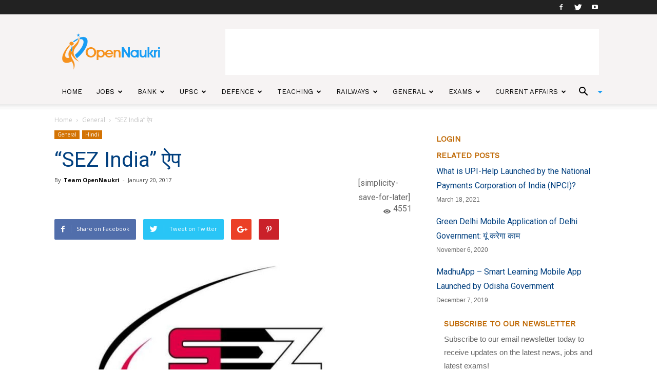

--- FILE ---
content_type: text/html; charset=UTF-8
request_url: https://www.opennaukri.com/know-all-about-sez-india-app/
body_size: 29156
content:
<!doctype html >
<!--[if IE 8]>    <html class="ie8" lang="en"> <![endif]-->
<!--[if IE 9]>    <html class="ie9" lang="en"> <![endif]-->
<!--[if gt IE 8]><!--> <html lang="en-US"> <!--<![endif]-->
<head>
    <title>“SEZ India” ऐप | Open Naukri</title>
    <meta charset="UTF-8" />
    <meta name="viewport" content="width=device-width, initial-scale=1.0">

    <!-- Google Tag Manager -->
    <script>(function(w,d,s,l,i){w[l]=w[l]||[];w[l].push({'gtm.start':new Date().getTime(),event:'gtm.js'});var f=d.getElementsByTagName(s)[0],j=d.createElement(s),dl=l!='dataLayer'?'&l='+l:'';j.async=true;j.src='https://www.googletagmanager.com/gtm.js?id='+i+dl;f.parentNode.insertBefore(j,f);})(window,document,'script','dataLayer','GTM-KNSVXVX');</script>
    <!-- End Google Tag Manager -->

    <meta name="google-site-verification" content="scI4lUuIz3DKSMF26bG796qudjceUXVcJxKdwBtrd70"/>
    <link rel="pingback" href="https://www.opennaukri.com/xmlrpc.php" />

    <script data-ad-client="ca-pub-2543983190846118" async src="https://pagead2.googlesyndication.com/pagead/js/adsbygoogle.js"></script>

<!--mail chimp code -->

<script src="//ajax.googleapis.com/ajax/libs/jquery/1.11.0/jquery.min.js"></script>

<!-- Double click ad START-->
<!--
<script async='async' src='https://www.googletagservices.com/tag/js/gpt.js'></script>
<script>
  var googletag = googletag || {};
  googletag.cmd = googletag.cmd || [];
</script>
-->
<!--
<script>
  googletag.cmd.push(function() {
    googletag.defineSlot('/21738825430/Top-Banner-Ad', [728, 90], 'div-gpt-ad-1543402442018-0').addService(googletag.pubads());
    googletag.pubads().enableSingleRequest();
    googletag.enableServices();
  });
  googletag.cmd.push(function() {
    googletag.defineSlot('/21738825430/ad-300*600', [300, 600], 'div-gpt-ad-1543405145903-0').addService(googletag.pubads());
    googletag.pubads().enableSingleRequest();
    googletag.enableServices();
  });
</script>
-->

<!-- Double click ad END-->

<!-- MAILCHIMP SIDEBAR NEWSLETTER SCRIPT START HERE-->
<script type="text/javascript">
function sidebar_newsletter(siteurl){
  var news  = jQuery.noConflict();
  var email = news('#newsletter_mail').val();
  if(email == ''){
    alert('Error - Email address can not be blank!');
    return;
  }

  if(IsEmail(email)==false){
    alert('Error - Email address is not valid!');
    return;
  }
  
  news('.divLoading').css('display','block');
  jQuery.post(siteurl+"/mailchimp-sidebar-newsletter", {email: email}, function(data){
    var obj = JSON.parse(data);
    news('.divLoading').css('display','none');
    if(obj.success == false){
      news('.errormsg').css('display','block');
      news('.errormsg').fadeIn();
      news('.errormsg').html(obj.message);

      news('.successmsg').css('display','none');
    }else{
      news('.successmsg').css('display','block');
      news('.successmsg').fadeIn();
      news('.successmsg').html(obj.message);

      news('.errormsg').css('display','none');
    }
  }).fail(function(){
    alert("Something is wrong, Plese try Again");
  }
  );     
}

function IsEmail(email) {
  var regex = /^([a-zA-Z0-9_\.\-\+])+\@(([a-zA-Z0-9\-])+\.)+([a-zA-Z0-9]{2,4})+$/;
  if(!regex.test(email)) {
    return false;
  }else{
    return true;
  }
}
</script>
<!-- MAILCHIMP SIDEBAR NEWSLETTER SCRIPT END HERE-->


<!-- BOOK JS CODE START HERE-->
<script type="text/javascript">
function  recommended_books (siteurl,booktag,node,pageno) {

    var conf = jQuery.noConflict();
    conf('#loader').css("display","block");
    jQuery.post(siteurl+"/recommended-books/", {booktag: booktag, node: node, pageno: pageno}, function(data){ 
        conf('#loader').css("display","none");
        conf('#books').html(data);        
        }).fail(function(){
          conf('#loader').css("display","none");
          alert("Somthing is wrong!");
        }
    );
}
</script>
<!-- BOOK JS CODE END HERE rdx-->

<!--<link rel="stylesheet" href="https://use.fontawesome.com/releases/v5.2.0/css/all.css" integrity="sha384-hWVjflwFxL6sNzntih27bfxkr27PmbbK/iSvJ+a4+0owXq79v+lsFkW54bOGbiDQ" crossorigin="anonymous">-->

    <meta property="og:image" content="https://d3d2ir91ztzaym.cloudfront.net/uploads/2017/01/sezindia.jpg" /><link rel="icon" type="image/png" href="https://d3d2ir91ztzaym.cloudfront.net/uploads/2017/11/OpenNaukri_favicon.png" alt="Opennaukri"><link rel='dns-prefetch' href='//fonts.googleapis.com' />
<link rel='dns-prefetch' href='//s.w.org' />
<link rel='dns-prefetch' href='//d3d2ir91ztzaym.cloudfront.net' />
<link rel="alternate" type="application/rss+xml" title="Open Naukri &raquo; Feed" href="https://www.opennaukri.com/feed/" />
<link rel="alternate" type="application/rss+xml" title="Open Naukri &raquo; Comments Feed" href="https://www.opennaukri.com/comments/feed/" />
<link rel="alternate" type="application/rss+xml" title="Open Naukri &raquo; “SEZ India” ऐप Comments Feed" href="https://www.opennaukri.com/know-all-about-sez-india-app/feed/" />
		<script type="text/javascript">
			window._wpemojiSettings = {"baseUrl":"https:\/\/s.w.org\/images\/core\/emoji\/11\/72x72\/","ext":".png","svgUrl":"https:\/\/s.w.org\/images\/core\/emoji\/11\/svg\/","svgExt":".svg","source":{"wpemoji":"https:\/\/www.opennaukri.com\/wp-includes\/js\/wp-emoji.js?ver=5.0.3","twemoji":"https:\/\/www.opennaukri.com\/wp-includes\/js\/twemoji.js?ver=5.0.3"}};
			( function( window, document, settings ) {
	var src, ready, ii, tests;

	/*
	 * Create a canvas element for testing native browser support
	 * of emoji.
	 */
	var canvas = document.createElement( 'canvas' );
	var context = canvas.getContext && canvas.getContext( '2d' );

	/**
	 * Check if two sets of Emoji characters render the same.
	 *
	 * @param set1 array Set of Emoji characters.
	 * @param set2 array Set of Emoji characters.
	 * @returns {boolean} True if the two sets render the same.
	 */
	function emojiSetsRenderIdentically( set1, set2 ) {
		var stringFromCharCode = String.fromCharCode;

		// Cleanup from previous test.
		context.clearRect( 0, 0, canvas.width, canvas.height );
		context.fillText( stringFromCharCode.apply( this, set1 ), 0, 0 );
		var rendered1 = canvas.toDataURL();

		// Cleanup from previous test.
		context.clearRect( 0, 0, canvas.width, canvas.height );
		context.fillText( stringFromCharCode.apply( this, set2 ), 0, 0 );
		var rendered2 = canvas.toDataURL();

		return rendered1 === rendered2;
	}

	/**
	 * Detect if the browser supports rendering emoji or flag emoji. Flag emoji are a single glyph
	 * made of two characters, so some browsers (notably, Firefox OS X) don't support them.
	 *
	 * @since 4.2.0
	 *
	 * @param type {String} Whether to test for support of "flag" or "emoji".
	 * @return {Boolean} True if the browser can render emoji, false if it cannot.
	 */
	function browserSupportsEmoji( type ) {
		var isIdentical;

		if ( ! context || ! context.fillText ) {
			return false;
		}

		/*
		 * Chrome on OS X added native emoji rendering in M41. Unfortunately,
		 * it doesn't work when the font is bolder than 500 weight. So, we
		 * check for bold rendering support to avoid invisible emoji in Chrome.
		 */
		context.textBaseline = 'top';
		context.font = '600 32px Arial';

		switch ( type ) {
			case 'flag':
				/*
				 * Test for UN flag compatibility. This is the least supported of the letter locale flags,
				 * so gives us an easy test for full support.
				 *
				 * To test for support, we try to render it, and compare the rendering to how it would look if
				 * the browser doesn't render it correctly ([U] + [N]).
				 */
				isIdentical = emojiSetsRenderIdentically(
					[ 55356, 56826, 55356, 56819 ],
					[ 55356, 56826, 8203, 55356, 56819 ]
				);

				if ( isIdentical ) {
					return false;
				}

				/*
				 * Test for English flag compatibility. England is a country in the United Kingdom, it
				 * does not have a two letter locale code but rather an five letter sub-division code.
				 *
				 * To test for support, we try to render it, and compare the rendering to how it would look if
				 * the browser doesn't render it correctly (black flag emoji + [G] + [B] + [E] + [N] + [G]).
				 */
				isIdentical = emojiSetsRenderIdentically(
					[ 55356, 57332, 56128, 56423, 56128, 56418, 56128, 56421, 56128, 56430, 56128, 56423, 56128, 56447 ],
					[ 55356, 57332, 8203, 56128, 56423, 8203, 56128, 56418, 8203, 56128, 56421, 8203, 56128, 56430, 8203, 56128, 56423, 8203, 56128, 56447 ]
				);

				return ! isIdentical;
			case 'emoji':
				/*
				 * She's the hero Emoji deserves, but not the one it needs right now.
				 *
				 * To test for support, try to render a new emoji (female superhero),
				 * then compare it to how it would look if the browser doesn't render it correctly
				 * (superhero + female sign).
				 */
				isIdentical = emojiSetsRenderIdentically(
					[55358, 56760, 9792, 65039],
					[55358, 56760, 8203, 9792, 65039]
				);
				return ! isIdentical;
		}

		return false;
	}

	function addScript( src ) {
		var script = document.createElement( 'script' );

		script.src = src;
		script.defer = script.type = 'text/javascript';
		document.getElementsByTagName( 'head' )[0].appendChild( script );
	}

	tests = Array( 'flag', 'emoji' );

	settings.supports = {
		everything: true,
		everythingExceptFlag: true
	};

	for( ii = 0; ii < tests.length; ii++ ) {
		settings.supports[ tests[ ii ] ] = browserSupportsEmoji( tests[ ii ] );

		settings.supports.everything = settings.supports.everything && settings.supports[ tests[ ii ] ];

		if ( 'flag' !== tests[ ii ] ) {
			settings.supports.everythingExceptFlag = settings.supports.everythingExceptFlag && settings.supports[ tests[ ii ] ];
		}
	}

	settings.supports.everythingExceptFlag = settings.supports.everythingExceptFlag && ! settings.supports.flag;

	settings.DOMReady = false;
	settings.readyCallback = function() {
		settings.DOMReady = true;
	};

	if ( ! settings.supports.everything ) {
		ready = function() {
			settings.readyCallback();
		};

		if ( document.addEventListener ) {
			document.addEventListener( 'DOMContentLoaded', ready, false );
			window.addEventListener( 'load', ready, false );
		} else {
			window.attachEvent( 'onload', ready );
			document.attachEvent( 'onreadystatechange', function() {
				if ( 'complete' === document.readyState ) {
					settings.readyCallback();
				}
			} );
		}

		src = settings.source || {};

		if ( src.concatemoji ) {
			addScript( src.concatemoji );
		} else if ( src.wpemoji && src.twemoji ) {
			addScript( src.twemoji );
			addScript( src.wpemoji );
		}
	}

} )( window, document, window._wpemojiSettings );
		</script>
		<style type="text/css">
img.wp-smiley,
img.emoji {
	display: inline !important;
	border: none !important;
	box-shadow: none !important;
	height: 1em !important;
	width: 1em !important;
	margin: 0 .07em !important;
	vertical-align: -0.1em !important;
	background: none !important;
	padding: 0 !important;
}
</style>
<link rel='stylesheet' id='wp-block-library-css'  href='https://www.opennaukri.com/wp-includes/css/dist/block-library/style.css?ver=5.0.3' type='text/css' media='all' />
<link rel='stylesheet' id='contact-form-7-css'  href='https://www.opennaukri.com/wp-content/plugins/contact-form-7/includes/css/styles.css?ver=5.1.9' type='text/css' media='all' />
<link crossorigin="anonymous" rel='stylesheet' id='google-fonts-style-css'  href='https://fonts.googleapis.com/css?family=Work+Sans%3A400%7COpen+Sans%3A300italic%2C400%2C400italic%2C600%2C600italic%2C700%7CRoboto%3A300%2C400%2C400italic%2C500%2C500italic%2C700%2C900&#038;ver=8.1.1' type='text/css' media='all' />
<link rel='stylesheet' id='js_composer_front-css'  href='https://www.opennaukri.com/wp-content/plugins/js_composer/assets/css/js_composer.min.css?ver=5.4.2' type='text/css' media='all' />
<link rel='stylesheet' id='td-theme-css'  href='https://www.opennaukri.com/wp-content/themes/Newspaper/style.css?ver=8.1.1' type='text/css' media='all' />
<link rel='stylesheet' id='td-theme-child-css'  href='https://www.opennaukri.com/wp-content/themes/Newspaper-child/style.css?ver=8.1.1c' type='text/css' media='all' />
<link rel='stylesheet' id='td-theme-demo-style-css'  href='https://www.opennaukri.com/wp-content/themes/Newspaper/includes/demos/lifestyle/demo_style.css?ver=8.1.1' type='text/css' media='all' />
<script type='text/javascript' src='https://www.opennaukri.com/wp-includes/js/jquery/jquery.js?ver=1.12.4'></script>
<script type='text/javascript' src='https://www.opennaukri.com/wp-includes/js/jquery/jquery-migrate.js?ver=1.4.1'></script>
<link rel='https://api.w.org/' href='https://www.opennaukri.com/wp-json/' />
<link rel="EditURI" type="application/rsd+xml" title="RSD" href="https://www.opennaukri.com/xmlrpc.php?rsd" />
<link rel="wlwmanifest" type="application/wlwmanifest+xml" href="https://www.opennaukri.com/wp-includes/wlwmanifest.xml" /> 
<link rel='prev' title='Namami Gange Programme Launched for Clean Ganga' href='https://www.opennaukri.com/namami-gange-programme-launched-for-clean-ganga/' />
<link rel='next' title='Mission 41K: All You Need To Know' href='https://www.opennaukri.com/mission-41k-all-you-need-to-know/' />
<meta name="generator" content="WordPress 5.0.3" />
<link rel="canonical" href="https://www.opennaukri.com/know-all-about-sez-india-app/" />
<link rel='shortlink' href='https://www.opennaukri.com/?p=1272' />
<link rel="alternate" type="application/json+oembed" href="https://www.opennaukri.com/wp-json/oembed/1.0/embed?url=https%3A%2F%2Fwww.opennaukri.com%2Fknow-all-about-sez-india-app%2F" />
<link rel="alternate" type="text/xml+oembed" href="https://www.opennaukri.com/wp-json/oembed/1.0/embed?url=https%3A%2F%2Fwww.opennaukri.com%2Fknow-all-about-sez-india-app%2F&#038;format=xml" />
<!-- Google Tag Manager -->
<script>(function(w,d,s,l,i){w[l]=w[l]||[];w[l].push({'gtm.start':
new Date().getTime(),event:'gtm.js'});var f=d.getElementsByTagName(s)[0],
j=d.createElement(s),dl=l!='dataLayer'?'&l='+l:'';j.async=true;j.src=
'https://www.googletagmanager.com/gtm.js?id='+i+dl;f.parentNode.insertBefore(j,f);
})(window,document,'script','dataLayer','GTM-KTN5L6M');</script>
<!-- End Google Tag Manager -->

<!-- mailchimp  -->
<script id="mcjs">!function(c,h,i,m,p){m=c.createElement(h),p=c.getElementsByTagName(h)[0],m.async=1,m.src=i,p.parentNode.insertBefore(m,p)}(document,"script","https://chimpstatic.com/mcjs-connected/js/users/3eb4f7e6bdc721da79e7a06b1/1946ac2f43ace961c18126c7d.js");</script>
<!-- mailchimp -->

<meta name="google-site-verification" content="b_cJnMKIFBlk3UaoQowJ0l7Q2RWhM-SnbVUBc5p5pBI" /><!--[if lt IE 9]><script src="https://html5shim.googlecode.com/svn/trunk/html5.js"></script><![endif]-->
    <meta name="generator" content="Powered by WPBakery Page Builder - drag and drop page builder for WordPress."/>
<!--[if lte IE 9]><link rel="stylesheet" type="text/css" href="https://www.opennaukri.com/wp-content/plugins/js_composer/assets/css/vc_lte_ie9.min.css" media="screen"><![endif]--><link rel="amphtml" href="https://www.opennaukri.com/know-all-about-sez-india-app/amp/">
<!-- JS generated by theme -->

<script>
    
    

	    var tdBlocksArray = []; //here we store all the items for the current page

	    //td_block class - each ajax block uses a object of this class for requests
	    function tdBlock() {
		    this.id = '';
		    this.block_type = 1; //block type id (1-234 etc)
		    this.atts = '';
		    this.td_column_number = '';
		    this.td_current_page = 1; //
		    this.post_count = 0; //from wp
		    this.found_posts = 0; //from wp
		    this.max_num_pages = 0; //from wp
		    this.td_filter_value = ''; //current live filter value
		    this.is_ajax_running = false;
		    this.td_user_action = ''; // load more or infinite loader (used by the animation)
		    this.header_color = '';
		    this.ajax_pagination_infinite_stop = ''; //show load more at page x
	    }


        // td_js_generator - mini detector
        (function(){
            var htmlTag = document.getElementsByTagName("html")[0];

            if ( navigator.userAgent.indexOf("MSIE 10.0") > -1 ) {
                htmlTag.className += ' ie10';
            }

            if ( !!navigator.userAgent.match(/Trident.*rv\:11\./) ) {
                htmlTag.className += ' ie11';
            }

            if ( /(iPad|iPhone|iPod)/g.test(navigator.userAgent) ) {
                htmlTag.className += ' td-md-is-ios';
            }

            var user_agent = navigator.userAgent.toLowerCase();
            if ( user_agent.indexOf("android") > -1 ) {
                htmlTag.className += ' td-md-is-android';
            }

            if ( -1 !== navigator.userAgent.indexOf('Mac OS X')  ) {
                htmlTag.className += ' td-md-is-os-x';
            }

            if ( /chrom(e|ium)/.test(navigator.userAgent.toLowerCase()) ) {
               htmlTag.className += ' td-md-is-chrome';
            }

            if ( -1 !== navigator.userAgent.indexOf('Firefox') ) {
                htmlTag.className += ' td-md-is-firefox';
            }

            if ( -1 !== navigator.userAgent.indexOf('Safari') && -1 === navigator.userAgent.indexOf('Chrome') ) {
                htmlTag.className += ' td-md-is-safari';
            }

            if( -1 !== navigator.userAgent.indexOf('IEMobile') ){
                htmlTag.className += ' td-md-is-iemobile';
            }

        })();




        var tdLocalCache = {};

        ( function () {
            "use strict";

            tdLocalCache = {
                data: {},
                remove: function (resource_id) {
                    delete tdLocalCache.data[resource_id];
                },
                exist: function (resource_id) {
                    return tdLocalCache.data.hasOwnProperty(resource_id) && tdLocalCache.data[resource_id] !== null;
                },
                get: function (resource_id) {
                    return tdLocalCache.data[resource_id];
                },
                set: function (resource_id, cachedData) {
                    tdLocalCache.remove(resource_id);
                    tdLocalCache.data[resource_id] = cachedData;
                }
            };
        })();

    
    
var td_viewport_interval_list=[{"limitBottom":767,"sidebarWidth":228},{"limitBottom":1018,"sidebarWidth":300},{"limitBottom":1140,"sidebarWidth":324}];
var td_ajax_url="https:\/\/www.opennaukri.com\/wp-admin\/admin-ajax.php?td_theme_name=Newspaper&v=8.1.1";
var td_get_template_directory_uri="https:\/\/www.opennaukri.com\/wp-content\/themes\/Newspaper";
var tds_snap_menu="smart_snap_always";
var tds_logo_on_sticky="";
var tds_header_style="";
var td_please_wait="Please wait...";
var td_email_user_pass_incorrect="User or password incorrect!";
var td_email_user_incorrect="Email or username incorrect!";
var td_email_incorrect="Email incorrect!";
var tds_more_articles_on_post_enable="";
var tds_more_articles_on_post_time_to_wait="";
var tds_more_articles_on_post_pages_distance_from_top=0;
var tds_theme_color_site_wide="#4db2ec";
var tds_smart_sidebar="";
var tdThemeName="Newspaper";
var td_magnific_popup_translation_tPrev="Previous (Left arrow key)";
var td_magnific_popup_translation_tNext="Next (Right arrow key)";
var td_magnific_popup_translation_tCounter="%curr% of %total%";
var td_magnific_popup_translation_ajax_tError="The content from %url% could not be loaded.";
var td_magnific_popup_translation_image_tError="The image #%curr% could not be loaded.";
var td_ad_background_click_link="";
var td_ad_background_click_target="";
</script>


<!-- Header style compiled by theme -->

<style>
    
.td-footer-wrapper::before {
        background-image: url('https://d3d2ir91ztzaym.cloudfront.net/uploads/2017/11/footer_2-300x200.png');
    }

    
    .td-footer-wrapper::before {
        background-size: cover;
    }

    
    .td-footer-wrapper::before {
        background-position: center center;
    }

    
    .td-footer-wrapper::before {
        opacity: 0.1;
    }



    
    ul.sf-menu > .td-menu-item > a {
        font-family:"Work Sans";
	font-size:13px;
	font-weight:500;
	
    }
    
    .sf-menu ul .td-menu-item a {
        font-family:"Work Sans";
	font-size:12px;
	font-weight:normal;
	
    }
	
    .td_mod_mega_menu .item-details a {
        font-family:"Work Sans";
	font-weight:600;
	
    }
    
    .td_mega_menu_sub_cats .block-mega-child-cats a {
        font-family:"Work Sans";
	font-size:12px;
	font-weight:normal;
	text-transform:uppercase;
	
    }
    
    .block-title > span,
    .block-title > a,
    .widgettitle,
    .td-trending-now-title,
    .wpb_tabs li a,
    .vc_tta-container .vc_tta-color-grey.vc_tta-tabs-position-top.vc_tta-style-classic .vc_tta-tabs-container .vc_tta-tab > a,
    .td-theme-wrap .td-related-title a,
    .woocommerce div.product .woocommerce-tabs ul.tabs li a,
    .woocommerce .product .products h2:not(.woocommerce-loop-product__title),
    .td-theme-wrap .td-block-title {
        font-family:"Work Sans";
	font-size:15px;
	font-weight:600;
	text-transform:uppercase;
	
    }
    
	.td_module_wrap .td-module-title {
		font-family:"Work Sans";
	
	}
     
	.td_block_trending_now .entry-title a,
	.td-theme-slider .td-module-title a,
    .td-big-grid-post .entry-title {
		font-family:"Work Sans";
	
	}
</style>

<script type="application/ld+json">
                        {
                            "@context": "http://schema.org",
                            "@type": "BreadcrumbList",
                            "itemListElement": [{
                            "@type": "ListItem",
                            "position": 1,
                                "item": {
                                "@type": "WebSite",
                                "@id": "https://www.opennaukri.com/",
                                "name": "Home"                                               
                            }
                        },{
                            "@type": "ListItem",
                            "position": 2,
                                "item": {
                                "@type": "WebPage",
                                "@id": "https://www.opennaukri.com/category/general/",
                                "name": "General"
                            }
                        },{
                            "@type": "ListItem",
                            "position": 3,
                                "item": {
                                "@type": "WebPage",
                                "@id": "https://www.opennaukri.com/know-all-about-sez-india-app/",
                                "name": "“SEZ India” ऐप"                                
                            }
                        }    ]
                        }
                       </script><link rel="icon" href="https://d3d2ir91ztzaym.cloudfront.net/uploads/2018/12/cropped-OpenNaukri_final-1-150x150.png" sizes="32x32" />
<link rel="icon" href="https://d3d2ir91ztzaym.cloudfront.net/uploads/2018/12/cropped-OpenNaukri_final-1-300x300.png" sizes="192x192" />
<link rel="apple-touch-icon-precomposed" href="https://d3d2ir91ztzaym.cloudfront.net/uploads/2018/12/cropped-OpenNaukri_final-1-300x300.png" />
<meta name="msapplication-TileImage" content="https://d3d2ir91ztzaym.cloudfront.net/uploads/2018/12/cropped-OpenNaukri_final-1-300x300.png" />
<noscript><style type="text/css"> .wpb_animate_when_almost_visible { opacity: 1; }</style></noscript>
<!-- Global site tag (gtag.js) - Google Analytics -->
<script async src="https://www.googletagmanager.com/gtag/js?id=UA-70794935-1"></script>
<script>
  window.dataLayer = window.dataLayer || [];
  function gtag(){dataLayer.push(arguments);}
  gtag('js', new Date());

  gtag('config', 'UA-70794935-1');
</script>

<style type="text/css">
  .on-recent-posts{ display: none;}
</style>
<script async custom-element="amp-auto-ads"
        src="https://cdn.ampproject.org/v0/amp-auto-ads-0.1.js">
</script>
</head>

<body class="post-template-default single single-post postid-1272 single-format-standard know-all-about-sez-india-app global-block-template-8 wpb-js-composer js-comp-ver-5.4.2 vc_responsive td-full-layout" itemscope="itemscope" itemtype="https://schema.org/WebPage">

  <!-- Google Tag Manager (noscript) -->
  <noscript><iframe src="https://www.googletagmanager.com/ns.html?id=GTM-KNSVXVX"height="0" width="0" style="display:none;visibility:hidden"></iframe></noscript>
  <!-- End Google Tag Manager (noscript) -->

<amp-auto-ads type="adsense"
              data-ad-client="ca-pub-2543983190846118">
</amp-auto-ads>
        <script id="mcjs" async defer type="text/javascript">!function(c,h,i,m,p){m=c.createElement(h),p=c.getElementsByTagName(h)[0],m.async=1,m.src=i,p.parentNode.insertBefore(m,p)}(document,"script","https://chimpstatic.com/mcjs-connected/js/users/5def738f6dcd0ae9e6ce2fda0/8c5192c4019562b6899861806.js");</script>
    <div class="td-scroll-up"><i class="td-icon-menu-up"></i></div>
    
    <div class="td-menu-background"></div>
<div id="td-mobile-nav">
    <div class="td-mobile-container">
        <!-- mobile menu top section -->
        <div class="td-menu-socials-wrap">
            <!-- socials -->
            <div class="td-menu-socials">
                
        <span class="td-social-icon-wrap">
            <a target="_blank" href="https://www.facebook.com/opennaukri" title="Facebook">
                <i class="td-icon-font td-icon-facebook"></i>
            </a>
        </span>
        <span class="td-social-icon-wrap">
            <a target="_blank" href="https://www.twitter.com/opennaukri" title="Twitter">
                <i class="td-icon-font td-icon-twitter"></i>
            </a>
        </span>
        <span class="td-social-icon-wrap">
            <a target="_blank" href="https://www.youtube.com/channel/UCLa-30cgM62aHktMYGfsDdw" title="Youtube">
                <i class="td-icon-font td-icon-youtube"></i>
            </a>
        </span>            </div>
            <!-- close button -->
            <div class="td-mobile-close">
                <a href="#"><i class="td-icon-close-mobile"></i></a>
            </div>
        </div>

        <!-- login section -->
        
        <!-- menu section -->
        <div class="td-mobile-content">
            <div class="menu-main-menu-container"><ul id="menu-main-menu" class="td-mobile-main-menu"><li id="menu-item-2370" class="menu-item menu-item-type-post_type menu-item-object-page menu-item-home menu-item-first menu-item-2370"><a href="https://www.opennaukri.com/">Home</a></li>
<li id="menu-item-5065" class="menu-item menu-item-type-taxonomy menu-item-object-category menu-item-5065"><a href="https://www.opennaukri.com/category/goverment-jobs/">Jobs</a></li>
<li id="menu-item-261" class="menu-item menu-item-type-taxonomy menu-item-object-category menu-item-261"><a href="https://www.opennaukri.com/category/bank-exams/">Bank</a></li>
<li id="menu-item-264" class="menu-item menu-item-type-taxonomy menu-item-object-category menu-item-264"><a href="https://www.opennaukri.com/category/civil-services-exams/">UPSC</a></li>
<li id="menu-item-266" class="menu-item menu-item-type-taxonomy menu-item-object-category menu-item-266"><a href="https://www.opennaukri.com/category/defence-police-jobs-exams/">Defence</a></li>
<li id="menu-item-265" class="menu-item menu-item-type-taxonomy menu-item-object-category menu-item-265"><a href="https://www.opennaukri.com/category/teaching/">Teaching</a></li>
<li id="menu-item-267" class="menu-item menu-item-type-taxonomy menu-item-object-category menu-item-267"><a href="https://www.opennaukri.com/category/railways/">Railways</a></li>
<li id="menu-item-2356" class="menu-item menu-item-type-custom menu-item-object-custom menu-item-has-children menu-item-2356"><a href="#">General<i class="td-icon-menu-right td-element-after"></i></a>
<ul class="sub-menu">
	<li id="menu-item-0" class="menu-item-0"><a href="https://www.opennaukri.com/category/general/career/">Career</a></li>
	<li class="menu-item-0"><a href="https://www.opennaukri.com/category/general/festivals/">Festivals</a></li>
	<li class="menu-item-0"><a href="https://www.opennaukri.com/category/general/mind-body/">Health</a></li>
	<li class="menu-item-0"><a href="https://www.opennaukri.com/category/general/history/">History</a></li>
	<li class="menu-item-0"><a href="https://www.opennaukri.com/category/general/kbc-questions-and-answers/">KBC Questions</a></li>
	<li class="menu-item-0"><a href="https://www.opennaukri.com/category/general/stories/">Stories</a></li>
	<li class="menu-item-0"><a href="https://www.opennaukri.com/category/general/technology/">Technology</a></li>
</ul>
</li>
<li id="menu-item-8001" class="menu-item menu-item-type-taxonomy menu-item-object-category menu-item-has-children menu-item-8001"><a href="https://www.opennaukri.com/category/exams/">Exams<i class="td-icon-menu-right td-element-after"></i></a>
<ul class="sub-menu">
	<li id="menu-item-9298" class="menu-item menu-item-type-taxonomy menu-item-object-category menu-item-9298"><a href="https://www.opennaukri.com/category/exams/board-exams/">Board Exams</a></li>
	<li id="menu-item-8003" class="menu-item menu-item-type-taxonomy menu-item-object-category menu-item-8003"><a href="https://www.opennaukri.com/category/exams/cds/">CDS</a></li>
	<li id="menu-item-8004" class="menu-item menu-item-type-taxonomy menu-item-object-category menu-item-8004"><a href="https://www.opennaukri.com/category/exams/ctet/">CTET</a></li>
	<li id="menu-item-8358" class="menu-item menu-item-type-taxonomy menu-item-object-category menu-item-8358"><a href="https://www.opennaukri.com/category/exams/gate/">GATE</a></li>
	<li id="menu-item-8005" class="menu-item menu-item-type-taxonomy menu-item-object-category menu-item-8005"><a href="https://www.opennaukri.com/category/exams/ibps-clerk/">IBPS Clerk</a></li>
	<li id="menu-item-8006" class="menu-item menu-item-type-taxonomy menu-item-object-category menu-item-8006"><a href="https://www.opennaukri.com/category/exams/ibps-po/">IBPS PO</a></li>
	<li id="menu-item-8007" class="menu-item menu-item-type-taxonomy menu-item-object-category menu-item-8007"><a href="https://www.opennaukri.com/category/exams/iit-jee/">JEE</a></li>
	<li id="menu-item-8008" class="menu-item menu-item-type-taxonomy menu-item-object-category menu-item-8008"><a href="https://www.opennaukri.com/category/exams/nda/">NDA</a></li>
	<li id="menu-item-8009" class="menu-item menu-item-type-taxonomy menu-item-object-category menu-item-8009"><a href="https://www.opennaukri.com/category/exams/sbi-clerk/">SBI Clerk</a></li>
	<li id="menu-item-8010" class="menu-item menu-item-type-taxonomy menu-item-object-category menu-item-8010"><a href="https://www.opennaukri.com/category/exams/sbi-po/">SBI PO</a></li>
	<li id="menu-item-8011" class="menu-item menu-item-type-taxonomy menu-item-object-category menu-item-8011"><a href="https://www.opennaukri.com/category/exams/ssc/">SSC</a></li>
	<li id="menu-item-8012" class="menu-item menu-item-type-taxonomy menu-item-object-category menu-item-8012"><a href="https://www.opennaukri.com/category/exams/national-eligibility-test-net/">NET</a></li>
	<li id="menu-item-8013" class="menu-item menu-item-type-taxonomy menu-item-object-category menu-item-8013"><a href="https://www.opennaukri.com/category/exams/upsc-civil-services/">UPSC Civil Services</a></li>
	<li id="menu-item-8014" class="menu-item menu-item-type-taxonomy menu-item-object-category menu-item-8014"><a href="https://www.opennaukri.com/category/exams/uptet/">UPTET</a></li>
</ul>
</li>
<li id="menu-item-35802" class="menu-item menu-item-type-taxonomy menu-item-object-category menu-item-35802"><a href="https://www.opennaukri.com/category/current-affairs/">Current Affairs</a></li>
</ul></div>        </div>
    </div>

    <!-- register/login section -->
    </div>    <div class="td-search-background"></div>
<div class="td-search-wrap-mob">
	<div class="td-drop-down-search" aria-labelledby="td-header-search-button">
		<form method="get" class="td-search-form" action="https://www.opennaukri.com/">
			<!-- close button -->
			<div class="td-search-close">
				<a href="#"><i class="td-icon-close-mobile"></i></a>
			</div>
			<div role="search" class="td-search-input">
				<span>Search</span>
				<input id="td-header-search-mob" type="text" value="" name="s" autocomplete="off" />
			</div>
		</form>
		<div id="td-aj-search-mob"></div>
	</div>
</div>    
    
    <div id="td-outer-wrap" class="td-theme-wrap">
    
        <!--
Header style 1
-->
<div class="td-header-wrap td-header-style-1">

    <div class="td-header-top-menu-full td-container-wrap ">
        <div class="td-container td-header-row td-header-top-menu">
            
    <div class="top-bar-style-1">
        
<div class="td-header-sp-top-menu">


	</div>
        <div class="td-header-sp-top-widget">
    
        <span class="td-social-icon-wrap">
            <a target="_blank" href="https://www.facebook.com/opennaukri" title="Facebook">
                <i class="td-icon-font td-icon-facebook"></i>
            </a>
        </span>
        <span class="td-social-icon-wrap">
            <a target="_blank" href="https://www.twitter.com/opennaukri" title="Twitter">
                <i class="td-icon-font td-icon-twitter"></i>
            </a>
        </span>
        <span class="td-social-icon-wrap">
            <a target="_blank" href="https://www.youtube.com/channel/UCLa-30cgM62aHktMYGfsDdw" title="Youtube">
                <i class="td-icon-font td-icon-youtube"></i>
            </a>
        </span></div>
    </div>

<!-- LOGIN MODAL -->
        </div>
    </div>

    <div class="td-banner-wrap-full td-logo-wrap-full td-container-wrap ">
        <div class="td-container td-header-row td-header-header">
            <div class="td-header-sp-logo">
                        <a class="td-main-logo" href="https://www.opennaukri.com/">
            <img class="td-retina-data" data-retina="https://d3d2ir91ztzaym.cloudfront.net/uploads/2017/10/opennaukri-logo.png" src="https://d3d2ir91ztzaym.cloudfront.net/uploads/2017/10/opennaukri-logo.png" alt="Opennaukri"/>
            <span class="td-visual-hidden">Open Naukri</span>
        </a>
                </div>
            <div class="td-header-sp-recs">
                <div class="td-header-rec-wrap" >
    
 <!-- A generated by theme --> 

<script async src="//pagead2.googlesyndication.com/pagead/js/adsbygoogle.js"></script><div class="td-g-rec td-g-rec-id-header td_uid_1_697ebfcf78dab_rand td_block_template_8 ">
<script type="text/javascript">
var td_screen_width = window.innerWidth;

                    if ( td_screen_width >= 1140 ) {
                        /* large monitors */
                        document.write('<ins class="adsbygoogle" style="display:inline-block;width:728px;height:90px" data-ad-client="ca-pub-2543983190846118" data-ad-slot="3531881555"></ins>');
                        (adsbygoogle = window.adsbygoogle || []).push({});
                    }
            
	                    if ( td_screen_width >= 1019  && td_screen_width < 1140 ) {
	                        /* landscape tablets */
                        document.write('<ins class="adsbygoogle" style="display:inline-block;width:468px;height:60px" data-ad-client="ca-pub-2543983190846118" data-ad-slot="3531881555"></ins>');
	                        (adsbygoogle = window.adsbygoogle || []).push({});
	                    }
	                
                    if ( td_screen_width >= 768  && td_screen_width < 1019 ) {
                        /* portrait tablets */
                        document.write('<ins class="adsbygoogle" style="display:inline-block;width:468px;height:60px" data-ad-client="ca-pub-2543983190846118" data-ad-slot="3531881555"></ins>');
                        (adsbygoogle = window.adsbygoogle || []).push({});
                    }
                
                    if ( td_screen_width < 768 ) {
                        /* Phones */
                        document.write('<ins class="adsbygoogle" style="display:inline-block;width:320px;height:50px" data-ad-client="ca-pub-2543983190846118" data-ad-slot="3531881555"></ins>');
                        (adsbygoogle = window.adsbygoogle || []).push({});
                    }
                </script>
</div>

 <!-- end A --> 

<!--<script async src="https://pagead2.googlesyndication.com/pagead/js/adsbygoogle.js"></script>-->
<!-- Top-Header-2020 -->
<!--<ins class="adsbygoogle"
     style="display:block"
     data-ad-client="ca-pub-2543983190846118"
     data-ad-slot="3531881555"
     data-ad-format="auto"
     data-full-width-responsive="true"></ins>
<script>
     (adsbygoogle = window.adsbygoogle || []).push({});
</script>-->
</div>
            </div>
        </div>
    </div>

    <div class="td-header-menu-wrap-full td-container-wrap ">
        <div class="td-header-menu-wrap td-header-gradient">
            <div class="td-container td-header-row td-header-main-menu">
                <div id="td-header-menu" role="navigation">
    <div id="td-top-mobile-toggle"><a href="#"><i class="td-icon-font td-icon-mobile"></i></a></div>
    <div class="td-main-menu-logo td-logo-in-header">
        		<a class="td-mobile-logo td-sticky-disable" href="https://www.opennaukri.com/">
			<img class="td-retina-data" data-retina="https://d3d2ir91ztzaym.cloudfront.net/uploads/2017/11/OpenNaukri_favicon.png" src="https://d3d2ir91ztzaym.cloudfront.net/uploads/2017/11/OpenNaukri_favicon.png" alt=""/>
		</a>
			<a class="td-header-logo td-sticky-disable" href="https://www.opennaukri.com/">
			<img class="td-retina-data" data-retina="https://d3d2ir91ztzaym.cloudfront.net/uploads/2017/10/opennaukri-logo.png" src="https://d3d2ir91ztzaym.cloudfront.net/uploads/2017/10/opennaukri-logo.png" alt=""/>
		</a>
	    </div>
    <div class="menu-main-menu-container"><ul id="menu-main-menu-1" class="sf-menu"><li class="menu-item menu-item-type-post_type menu-item-object-page menu-item-home menu-item-first td-menu-item td-normal-menu menu-item-2370"><a href="https://www.opennaukri.com/">Home</a></li>
<li class="menu-item menu-item-type-taxonomy menu-item-object-category td-menu-item td-mega-menu menu-item-5065"><a href="https://www.opennaukri.com/category/goverment-jobs/">Jobs</a>
<ul class="sub-menu">
	<li class="menu-item-0"><div class="td-container-border"><div class="td-mega-grid"><div class="td_block_wrap td_block_mega_menu td_uid_2_697ebfcf7aa1b_rand td-no-subcats td_with_ajax_pagination td-pb-border-top td_block_template_8"  data-td-block-uid="td_uid_2_697ebfcf7aa1b" ><script>var block_td_uid_2_697ebfcf7aa1b = new tdBlock();
block_td_uid_2_697ebfcf7aa1b.id = "td_uid_2_697ebfcf7aa1b";
block_td_uid_2_697ebfcf7aa1b.atts = '{"limit":"5","sort":"","post_ids":"","tag_slug":"","autors_id":"","installed_post_types":"","category_id":"39","category_ids":"","custom_title":"","custom_url":"","show_child_cat":30,"sub_cat_ajax":"","ajax_pagination":"next_prev","header_color":"","header_text_color":"","ajax_pagination_infinite_stop":"","td_column_number":3,"td_ajax_preloading":"","td_ajax_filter_type":"td_category_ids_filter","td_ajax_filter_ids":"","td_filter_default_txt":"All","color_preset":"","border_top":"","class":"td_uid_2_697ebfcf7aa1b_rand","el_class":"","offset":"","css":"","tdc_css":"","tdc_css_class":"td_uid_2_697ebfcf7aa1b_rand","tdc_css_class_style":"td_uid_2_697ebfcf7aa1b_rand_style","live_filter":"","live_filter_cur_post_id":"","live_filter_cur_post_author":"","block_template_id":""}';
block_td_uid_2_697ebfcf7aa1b.td_column_number = "3";
block_td_uid_2_697ebfcf7aa1b.block_type = "td_block_mega_menu";
block_td_uid_2_697ebfcf7aa1b.post_count = "5";
block_td_uid_2_697ebfcf7aa1b.found_posts = "553";
block_td_uid_2_697ebfcf7aa1b.header_color = "";
block_td_uid_2_697ebfcf7aa1b.ajax_pagination_infinite_stop = "";
block_td_uid_2_697ebfcf7aa1b.max_num_pages = "111";
tdBlocksArray.push(block_td_uid_2_697ebfcf7aa1b);
</script><div id=td_uid_2_697ebfcf7aa1b class="td_block_inner"><div class="td-mega-row"><div class="td-mega-span">
        <div class="td_module_mega_menu td_mod_mega_menu">
            <div class="td-module-image">
                <div class="td-module-thumb"><a href="https://www.opennaukri.com/indian-airforce-recruitment-2021-afcat-01-2022/" rel="bookmark" title="Indian Airforce Recruitment 2021 AFCAT 01/2022"><img width="218" height="150" class="entry-thumb" src="https://d3d2ir91ztzaym.cloudfront.net/uploads/2021/11/Indian-Airforce-Recruitment-2021-218x150.png" srcset="https://d3d2ir91ztzaym.cloudfront.net/uploads/2021/11/Indian-Airforce-Recruitment-2021-218x150.png 218w, https://d3d2ir91ztzaym.cloudfront.net/uploads/2021/11/Indian-Airforce-Recruitment-2021-100x70.png 100w" sizes="(max-width: 218px) 100vw, 218px" alt="Indian Airforce Recruitment 2021" title="Indian Airforce Recruitment 2021 AFCAT 01/2022"/></a></div>                <a href="https://www.opennaukri.com/category/english/" class="td-post-category">English</a>            </div>

            <div class="item-details">
                <h3 class="entry-title td-module-title"><a href="https://www.opennaukri.com/indian-airforce-recruitment-2021-afcat-01-2022/" rel="bookmark" title="Indian Airforce Recruitment 2021 AFCAT 01/2022">Indian Airforce Recruitment 2021 AFCAT 01/2022</a></h3>            </div>
        </div>
        </div><div class="td-mega-span">
        <div class="td_module_mega_menu td_mod_mega_menu">
            <div class="td-module-image">
                <div class="td-module-thumb"><a href="https://www.opennaukri.com/nhai-deputy-manager-recruitment-2021/" rel="bookmark" title="NHAI Deputy Manager Recruitment 2021"><img width="218" height="150" class="entry-thumb" src="https://d3d2ir91ztzaym.cloudfront.net/uploads/2021/11/NHAI-deputy-manager-recruitment-2021-218x150.png" srcset="https://d3d2ir91ztzaym.cloudfront.net/uploads/2021/11/NHAI-deputy-manager-recruitment-2021-218x150.png 218w, https://d3d2ir91ztzaym.cloudfront.net/uploads/2021/11/NHAI-deputy-manager-recruitment-2021-100x70.png 100w" sizes="(max-width: 218px) 100vw, 218px" alt="NHAI deputy manager recruitment 2021" title="NHAI Deputy Manager Recruitment 2021"/></a></div>                <a href="https://www.opennaukri.com/category/english/" class="td-post-category">English</a>            </div>

            <div class="item-details">
                <h3 class="entry-title td-module-title"><a href="https://www.opennaukri.com/nhai-deputy-manager-recruitment-2021/" rel="bookmark" title="NHAI Deputy Manager Recruitment 2021">NHAI Deputy Manager Recruitment 2021</a></h3>            </div>
        </div>
        </div><div class="td-mega-span">
        <div class="td_module_mega_menu td_mod_mega_menu">
            <div class="td-module-image">
                <div class="td-module-thumb"><a href="https://www.opennaukri.com/npcil-apprentice-recruitment-2021/" rel="bookmark" title="NPCIL Apprentice Recruitment 2021"><img width="218" height="150" class="entry-thumb" src="https://d3d2ir91ztzaym.cloudfront.net/uploads/2021/11/NPCIL-apprentice-recruitment-2021-218x150.png" srcset="https://d3d2ir91ztzaym.cloudfront.net/uploads/2021/11/NPCIL-apprentice-recruitment-2021-218x150.png 218w, https://d3d2ir91ztzaym.cloudfront.net/uploads/2021/11/NPCIL-apprentice-recruitment-2021-100x70.png 100w" sizes="(max-width: 218px) 100vw, 218px" alt="NPCIL apprentice recruitment 2021" title="NPCIL Apprentice Recruitment 2021"/></a></div>                <a href="https://www.opennaukri.com/category/english/" class="td-post-category">English</a>            </div>

            <div class="item-details">
                <h3 class="entry-title td-module-title"><a href="https://www.opennaukri.com/npcil-apprentice-recruitment-2021/" rel="bookmark" title="NPCIL Apprentice Recruitment 2021">NPCIL Apprentice Recruitment 2021</a></h3>            </div>
        </div>
        </div><div class="td-mega-span">
        <div class="td_module_mega_menu td_mod_mega_menu">
            <div class="td-module-image">
                <div class="td-module-thumb"><a href="https://www.opennaukri.com/bpsc-67th-combined-preliminary-exam-recruitment-2021/" rel="bookmark" title="BPSC 67th Combined Preliminary Exam Recruitment 2021"><img width="218" height="150" class="entry-thumb" src="https://d3d2ir91ztzaym.cloudfront.net/uploads/2021/11/BPSC-latest-recruitment-2021-218x150.png" srcset="https://d3d2ir91ztzaym.cloudfront.net/uploads/2021/11/BPSC-latest-recruitment-2021-218x150.png 218w, https://d3d2ir91ztzaym.cloudfront.net/uploads/2021/11/BPSC-latest-recruitment-2021-100x70.png 100w" sizes="(max-width: 218px) 100vw, 218px" alt="BPSC latest recruitment 2021" title="BPSC 67th Combined Preliminary Exam Recruitment 2021"/></a></div>                <a href="https://www.opennaukri.com/category/english/" class="td-post-category">English</a>            </div>

            <div class="item-details">
                <h3 class="entry-title td-module-title"><a href="https://www.opennaukri.com/bpsc-67th-combined-preliminary-exam-recruitment-2021/" rel="bookmark" title="BPSC 67th Combined Preliminary Exam Recruitment 2021">BPSC 67th Combined Preliminary Exam Recruitment 2021</a></h3>            </div>
        </div>
        </div><div class="td-mega-span">
        <div class="td_module_mega_menu td_mod_mega_menu">
            <div class="td-module-image">
                <div class="td-module-thumb"><a href="https://www.opennaukri.com/national-health-mission-nhm-chhattisgarh-cho-recruitment-2021/" rel="bookmark" title="National Health Mission (NHM) Chhattisgarh CHO Recruitment 2021"><img width="218" height="150" class="entry-thumb" src="https://d3d2ir91ztzaym.cloudfront.net/uploads/2021/11/NHM-CG-CHO-recruitment-2021-218x150.png" srcset="https://d3d2ir91ztzaym.cloudfront.net/uploads/2021/11/NHM-CG-CHO-recruitment-2021-218x150.png 218w, https://d3d2ir91ztzaym.cloudfront.net/uploads/2021/11/NHM-CG-CHO-recruitment-2021-100x70.png 100w" sizes="(max-width: 218px) 100vw, 218px" alt="NHM CG CHO recruitment 2021" title="National Health Mission (NHM) Chhattisgarh CHO Recruitment 2021"/></a></div>                <a href="https://www.opennaukri.com/category/english/" class="td-post-category">English</a>            </div>

            <div class="item-details">
                <h3 class="entry-title td-module-title"><a href="https://www.opennaukri.com/national-health-mission-nhm-chhattisgarh-cho-recruitment-2021/" rel="bookmark" title="National Health Mission (NHM) Chhattisgarh CHO Recruitment 2021">National Health Mission (NHM) Chhattisgarh CHO Recruitment 2021</a></h3>            </div>
        </div>
        </div></div></div><div class="td-next-prev-wrap"><a href="#" class="td-ajax-prev-page ajax-page-disabled" id="prev-page-td_uid_2_697ebfcf7aa1b" data-td_block_id="td_uid_2_697ebfcf7aa1b"><i class="td-icon-font td-icon-menu-left"></i></a><a href="#"  class="td-ajax-next-page" id="next-page-td_uid_2_697ebfcf7aa1b" data-td_block_id="td_uid_2_697ebfcf7aa1b"><i class="td-icon-font td-icon-menu-right"></i></a></div><div class="clearfix"></div></div> <!-- ./block1 --></div></div></li>
</ul>
</li>
<li class="menu-item menu-item-type-taxonomy menu-item-object-category td-menu-item td-mega-menu menu-item-261"><a href="https://www.opennaukri.com/category/bank-exams/">Bank</a>
<ul class="sub-menu">
	<li class="menu-item-0"><div class="td-container-border"><div class="td-mega-grid"><div class="td_block_wrap td_block_mega_menu td_uid_3_697ebfcf8118b_rand td-no-subcats td_with_ajax_pagination td-pb-border-top td_block_template_8"  data-td-block-uid="td_uid_3_697ebfcf8118b" ><script>var block_td_uid_3_697ebfcf8118b = new tdBlock();
block_td_uid_3_697ebfcf8118b.id = "td_uid_3_697ebfcf8118b";
block_td_uid_3_697ebfcf8118b.atts = '{"limit":"5","sort":"","post_ids":"","tag_slug":"","autors_id":"","installed_post_types":"","category_id":"6","category_ids":"","custom_title":"","custom_url":"","show_child_cat":30,"sub_cat_ajax":"","ajax_pagination":"next_prev","header_color":"","header_text_color":"","ajax_pagination_infinite_stop":"","td_column_number":3,"td_ajax_preloading":"","td_ajax_filter_type":"td_category_ids_filter","td_ajax_filter_ids":"","td_filter_default_txt":"All","color_preset":"","border_top":"","class":"td_uid_3_697ebfcf8118b_rand","el_class":"","offset":"","css":"","tdc_css":"","tdc_css_class":"td_uid_3_697ebfcf8118b_rand","tdc_css_class_style":"td_uid_3_697ebfcf8118b_rand_style","live_filter":"","live_filter_cur_post_id":"","live_filter_cur_post_author":"","block_template_id":""}';
block_td_uid_3_697ebfcf8118b.td_column_number = "3";
block_td_uid_3_697ebfcf8118b.block_type = "td_block_mega_menu";
block_td_uid_3_697ebfcf8118b.post_count = "5";
block_td_uid_3_697ebfcf8118b.found_posts = "70";
block_td_uid_3_697ebfcf8118b.header_color = "";
block_td_uid_3_697ebfcf8118b.ajax_pagination_infinite_stop = "";
block_td_uid_3_697ebfcf8118b.max_num_pages = "14";
tdBlocksArray.push(block_td_uid_3_697ebfcf8118b);
</script><div id=td_uid_3_697ebfcf8118b class="td_block_inner"><div class="td-mega-row"><div class="td-mega-span">
        <div class="td_module_mega_menu td_mod_mega_menu">
            <div class="td-module-image">
                <div class="td-module-thumb"><a href="https://www.opennaukri.com/what-is-foreign-direct-investment-in-economics/" rel="bookmark" title="What is Foreign Direct Investment in Economics?"><img width="218" height="150" class="entry-thumb" src="https://d3d2ir91ztzaym.cloudfront.net/uploads/2023/02/Foreign-Direct-Investment-in-Economics-218x150.jpg" srcset="https://d3d2ir91ztzaym.cloudfront.net/uploads/2023/02/Foreign-Direct-Investment-in-Economics-218x150.jpg 218w, https://d3d2ir91ztzaym.cloudfront.net/uploads/2023/02/Foreign-Direct-Investment-in-Economics-100x70.jpg 100w" sizes="(max-width: 218px) 100vw, 218px" alt="Foreign-Direct-Investment-in-Economics" title="What is Foreign Direct Investment in Economics?"/></a></div>                <a href="https://www.opennaukri.com/category/bank-exams/" class="td-post-category">Bank</a>            </div>

            <div class="item-details">
                <h3 class="entry-title td-module-title"><a href="https://www.opennaukri.com/what-is-foreign-direct-investment-in-economics/" rel="bookmark" title="What is Foreign Direct Investment in Economics?">What is Foreign Direct Investment in Economics?</a></h3>            </div>
        </div>
        </div><div class="td-mega-span">
        <div class="td_module_mega_menu td_mod_mega_menu">
            <div class="td-module-image">
                <div class="td-module-thumb"><a href="https://www.opennaukri.com/what-are-digital-banking-units-dbu-and-how-they-will-function/" rel="bookmark" title="What are Digital Banking Units (DBU) and How They will Function?"><img width="218" height="150" class="entry-thumb" src="https://d3d2ir91ztzaym.cloudfront.net/uploads/2023/01/Digital-Banking-Units-218x150.png" srcset="https://d3d2ir91ztzaym.cloudfront.net/uploads/2023/01/Digital-Banking-Units-218x150.png 218w, https://d3d2ir91ztzaym.cloudfront.net/uploads/2023/01/Digital-Banking-Units-100x70.png 100w" sizes="(max-width: 218px) 100vw, 218px" alt="Digital Banking Units" title="What are Digital Banking Units (DBU) and How They will Function?"/></a></div>                <a href="https://www.opennaukri.com/category/bank-exams/" class="td-post-category">Bank</a>            </div>

            <div class="item-details">
                <h3 class="entry-title td-module-title"><a href="https://www.opennaukri.com/what-are-digital-banking-units-dbu-and-how-they-will-function/" rel="bookmark" title="What are Digital Banking Units (DBU) and How They will Function?">What are Digital Banking Units (DBU) and How They will Function?</a></h3>            </div>
        </div>
        </div><div class="td-mega-span">
        <div class="td_module_mega_menu td_mod_mega_menu">
            <div class="td-module-image">
                <div class="td-module-thumb"><a href="https://www.opennaukri.com/what-are-the-different-modes-of-payment-system-in-india/" rel="bookmark" title="What are the Different Modes of Payment System in India?"><img width="218" height="150" class="entry-thumb" src="https://d3d2ir91ztzaym.cloudfront.net/uploads/2022/11/Different-Modes-of-Payment-218x150.jpg" srcset="https://d3d2ir91ztzaym.cloudfront.net/uploads/2022/11/Different-Modes-of-Payment-218x150.jpg 218w, https://d3d2ir91ztzaym.cloudfront.net/uploads/2022/11/Different-Modes-of-Payment-100x70.jpg 100w" sizes="(max-width: 218px) 100vw, 218px" alt="Different-Modes-of-Payment" title="What are the Different Modes of Payment System in India?"/></a></div>                <a href="https://www.opennaukri.com/category/bank-exams/" class="td-post-category">Bank</a>            </div>

            <div class="item-details">
                <h3 class="entry-title td-module-title"><a href="https://www.opennaukri.com/what-are-the-different-modes-of-payment-system-in-india/" rel="bookmark" title="What are the Different Modes of Payment System in India?">What are the Different Modes of Payment System in India?</a></h3>            </div>
        </div>
        </div><div class="td-mega-span">
        <div class="td_module_mega_menu td_mod_mega_menu">
            <div class="td-module-image">
                <div class="td-module-thumb"><a href="https://www.opennaukri.com/what-is-niyo-bank-and-how-does-it-work/" rel="bookmark" title="नियो बैंक क्या है और ये कैसे काम करता है?"><img width="218" height="150" class="entry-thumb" src="https://d3d2ir91ztzaym.cloudfront.net/uploads/2022/10/what-is-Niyo-bank-218x150.png" srcset="https://d3d2ir91ztzaym.cloudfront.net/uploads/2022/10/what-is-Niyo-bank-218x150.png 218w, https://d3d2ir91ztzaym.cloudfront.net/uploads/2022/10/what-is-Niyo-bank-100x70.png 100w" sizes="(max-width: 218px) 100vw, 218px" alt="what is Niyo bank" title="नियो बैंक क्या है और ये कैसे काम करता है?"/></a></div>                <a href="https://www.opennaukri.com/category/bank-exams/" class="td-post-category">Bank</a>            </div>

            <div class="item-details">
                <h3 class="entry-title td-module-title"><a href="https://www.opennaukri.com/what-is-niyo-bank-and-how-does-it-work/" rel="bookmark" title="नियो बैंक क्या है और ये कैसे काम करता है?">नियो बैंक क्या है और ये कैसे काम करता है?</a></h3>            </div>
        </div>
        </div><div class="td-mega-span">
        <div class="td_module_mega_menu td_mod_mega_menu">
            <div class="td-module-image">
                <div class="td-module-thumb"><a href="https://www.opennaukri.com/what-are-non-performing-assets-npa/" rel="bookmark" title="What are Non-Performing Assets (NPA)?"><img width="218" height="150" class="entry-thumb" src="https://d3d2ir91ztzaym.cloudfront.net/uploads/2022/10/Non-performing-assets-218x150.png" srcset="https://d3d2ir91ztzaym.cloudfront.net/uploads/2022/10/Non-performing-assets-218x150.png 218w, https://d3d2ir91ztzaym.cloudfront.net/uploads/2022/10/Non-performing-assets-100x70.png 100w" sizes="(max-width: 218px) 100vw, 218px" alt="Non performing assets" title="What are Non-Performing Assets (NPA)?"/></a></div>                <a href="https://www.opennaukri.com/category/bank-exams/" class="td-post-category">Bank</a>            </div>

            <div class="item-details">
                <h3 class="entry-title td-module-title"><a href="https://www.opennaukri.com/what-are-non-performing-assets-npa/" rel="bookmark" title="What are Non-Performing Assets (NPA)?">What are Non-Performing Assets (NPA)?</a></h3>            </div>
        </div>
        </div></div></div><div class="td-next-prev-wrap"><a href="#" class="td-ajax-prev-page ajax-page-disabled" id="prev-page-td_uid_3_697ebfcf8118b" data-td_block_id="td_uid_3_697ebfcf8118b"><i class="td-icon-font td-icon-menu-left"></i></a><a href="#"  class="td-ajax-next-page" id="next-page-td_uid_3_697ebfcf8118b" data-td_block_id="td_uid_3_697ebfcf8118b"><i class="td-icon-font td-icon-menu-right"></i></a></div><div class="clearfix"></div></div> <!-- ./block1 --></div></div></li>
</ul>
</li>
<li class="menu-item menu-item-type-taxonomy menu-item-object-category td-menu-item td-mega-menu menu-item-264"><a href="https://www.opennaukri.com/category/civil-services-exams/">UPSC</a>
<ul class="sub-menu">
	<li class="menu-item-0"><div class="td-container-border"><div class="td-mega-grid"><div class="td_block_wrap td_block_mega_menu td_uid_4_697ebfcf85a21_rand td-no-subcats td_with_ajax_pagination td-pb-border-top td_block_template_8"  data-td-block-uid="td_uid_4_697ebfcf85a21" ><script>var block_td_uid_4_697ebfcf85a21 = new tdBlock();
block_td_uid_4_697ebfcf85a21.id = "td_uid_4_697ebfcf85a21";
block_td_uid_4_697ebfcf85a21.atts = '{"limit":"5","sort":"","post_ids":"","tag_slug":"","autors_id":"","installed_post_types":"","category_id":"7","category_ids":"","custom_title":"","custom_url":"","show_child_cat":30,"sub_cat_ajax":"","ajax_pagination":"next_prev","header_color":"","header_text_color":"","ajax_pagination_infinite_stop":"","td_column_number":3,"td_ajax_preloading":"","td_ajax_filter_type":"td_category_ids_filter","td_ajax_filter_ids":"","td_filter_default_txt":"All","color_preset":"","border_top":"","class":"td_uid_4_697ebfcf85a21_rand","el_class":"","offset":"","css":"","tdc_css":"","tdc_css_class":"td_uid_4_697ebfcf85a21_rand","tdc_css_class_style":"td_uid_4_697ebfcf85a21_rand_style","live_filter":"","live_filter_cur_post_id":"","live_filter_cur_post_author":"","block_template_id":""}';
block_td_uid_4_697ebfcf85a21.td_column_number = "3";
block_td_uid_4_697ebfcf85a21.block_type = "td_block_mega_menu";
block_td_uid_4_697ebfcf85a21.post_count = "5";
block_td_uid_4_697ebfcf85a21.found_posts = "45";
block_td_uid_4_697ebfcf85a21.header_color = "";
block_td_uid_4_697ebfcf85a21.ajax_pagination_infinite_stop = "";
block_td_uid_4_697ebfcf85a21.max_num_pages = "9";
tdBlocksArray.push(block_td_uid_4_697ebfcf85a21);
</script><div id=td_uid_4_697ebfcf85a21 class="td_block_inner"><div class="td-mega-row"><div class="td-mega-span">
        <div class="td_module_mega_menu td_mod_mega_menu">
            <div class="td-module-image">
                <div class="td-module-thumb"><a href="https://www.opennaukri.com/how-to-become-an-ias-officer/" rel="bookmark" title="How to Become an IAS Officer"><img width="218" height="150" class="entry-thumb" src="https://d3d2ir91ztzaym.cloudfront.net/uploads/2020/11/How-to-Become-IAS_-218x150.png" srcset="https://d3d2ir91ztzaym.cloudfront.net/uploads/2020/11/How-to-Become-IAS_-218x150.png 218w, https://d3d2ir91ztzaym.cloudfront.net/uploads/2020/11/How-to-Become-IAS_-100x70.png 100w" sizes="(max-width: 218px) 100vw, 218px" alt="How to Become IAS" title="How to Become an IAS Officer"/></a></div>                <a href="https://www.opennaukri.com/category/english/" class="td-post-category">English</a>            </div>

            <div class="item-details">
                <h3 class="entry-title td-module-title"><a href="https://www.opennaukri.com/how-to-become-an-ias-officer/" rel="bookmark" title="How to Become an IAS Officer">How to Become an IAS Officer</a></h3>            </div>
        </div>
        </div><div class="td-mega-span">
        <div class="td_module_mega_menu td_mod_mega_menu">
            <div class="td-module-image">
                <div class="td-module-thumb"><a href="https://www.opennaukri.com/upsc-exam-preparation-tips-from-topper/" rel="bookmark" title="UPSC CSE AIR 1: प्रदीप सिंह ये कीर्तिमान रच सकते हैं तो आप क्यों नहीं?"><img width="218" height="150" class="entry-thumb" src="https://d3d2ir91ztzaym.cloudfront.net/uploads/2020/08/UPSC-exam-topper-218x150.jpeg" srcset="https://d3d2ir91ztzaym.cloudfront.net/uploads/2020/08/UPSC-exam-topper-218x150.jpeg 218w, https://d3d2ir91ztzaym.cloudfront.net/uploads/2020/08/UPSC-exam-topper-100x70.jpeg 100w" sizes="(max-width: 218px) 100vw, 218px" alt="UPSC topper" title="UPSC CSE AIR 1: प्रदीप सिंह ये कीर्तिमान रच सकते हैं तो आप क्यों नहीं?"/></a></div>                <a href="https://www.opennaukri.com/category/hindi/" class="td-post-category">Hindi</a>            </div>

            <div class="item-details">
                <h3 class="entry-title td-module-title"><a href="https://www.opennaukri.com/upsc-exam-preparation-tips-from-topper/" rel="bookmark" title="UPSC CSE AIR 1: प्रदीप सिंह ये कीर्तिमान रच सकते हैं तो आप क्यों नहीं?">UPSC CSE AIR 1: प्रदीप सिंह ये कीर्तिमान रच सकते हैं&#8230;</a></h3>            </div>
        </div>
        </div><div class="td-mega-span">
        <div class="td_module_mega_menu td_mod_mega_menu">
            <div class="td-module-image">
                <div class="td-module-thumb"><a href="https://www.opennaukri.com/why-you-need-guidance-counselling-for-upsc-preparation/" rel="bookmark" title="Why You Need Guidance/Counselling for UPSC Preparation?"><img width="218" height="150" class="entry-thumb" src="https://d3d2ir91ztzaym.cloudfront.net/uploads/2020/06/UPSC-counseling-218x150.jpg" srcset="https://d3d2ir91ztzaym.cloudfront.net/uploads/2020/06/UPSC-counseling-218x150.jpg 218w, https://d3d2ir91ztzaym.cloudfront.net/uploads/2020/06/UPSC-counseling-100x70.jpg 100w" sizes="(max-width: 218px) 100vw, 218px" alt="UPSC counseling" title="Why You Need Guidance/Counselling for UPSC Preparation?"/></a></div>                <a href="https://www.opennaukri.com/category/english/" class="td-post-category">English</a>            </div>

            <div class="item-details">
                <h3 class="entry-title td-module-title"><a href="https://www.opennaukri.com/why-you-need-guidance-counselling-for-upsc-preparation/" rel="bookmark" title="Why You Need Guidance/Counselling for UPSC Preparation?">Why You Need Guidance/Counselling for UPSC Preparation?</a></h3>            </div>
        </div>
        </div><div class="td-mega-span">
        <div class="td_module_mega_menu td_mod_mega_menu">
            <div class="td-module-image">
                <div class="td-module-thumb"><a href="https://www.opennaukri.com/understanding-the-hindu-succession-act-1956/" rel="bookmark" title="Understanding The Hindu Succession Act 1956"><img width="218" height="150" class="entry-thumb" src="https://d3d2ir91ztzaym.cloudfront.net/uploads/2020/06/The-Hindu-Succession-Act-218x150.jpg" srcset="https://d3d2ir91ztzaym.cloudfront.net/uploads/2020/06/The-Hindu-Succession-Act-218x150.jpg 218w, https://d3d2ir91ztzaym.cloudfront.net/uploads/2020/06/The-Hindu-Succession-Act-100x70.jpg 100w" sizes="(max-width: 218px) 100vw, 218px" alt="The Hindu Succession Act" title="Understanding The Hindu Succession Act 1956"/></a></div>                <a href="https://www.opennaukri.com/category/english/" class="td-post-category">English</a>            </div>

            <div class="item-details">
                <h3 class="entry-title td-module-title"><a href="https://www.opennaukri.com/understanding-the-hindu-succession-act-1956/" rel="bookmark" title="Understanding The Hindu Succession Act 1956">Understanding The Hindu Succession Act 1956</a></h3>            </div>
        </div>
        </div><div class="td-mega-span">
        <div class="td_module_mega_menu td_mod_mega_menu">
            <div class="td-module-image">
                <div class="td-module-thumb"><a href="https://www.opennaukri.com/success-tips-for-upsc-civil-services-prelims-2020/" rel="bookmark" title="UPSC Civil Services Prelims 2020: कामयाबी के लिए ऐसी हो तैयारी आपकी"><img width="218" height="150" class="entry-thumb" src="https://d3d2ir91ztzaym.cloudfront.net/uploads/2020/05/UPSC-prepartion-tips-218x150.jpg" srcset="https://d3d2ir91ztzaym.cloudfront.net/uploads/2020/05/UPSC-prepartion-tips-218x150.jpg 218w, https://d3d2ir91ztzaym.cloudfront.net/uploads/2020/05/UPSC-prepartion-tips-100x70.jpg 100w" sizes="(max-width: 218px) 100vw, 218px" alt="UPSC Prelims 2020 Tips" title="UPSC Civil Services Prelims 2020: कामयाबी के लिए ऐसी हो तैयारी आपकी"/></a></div>                <a href="https://www.opennaukri.com/category/hindi/" class="td-post-category">Hindi</a>            </div>

            <div class="item-details">
                <h3 class="entry-title td-module-title"><a href="https://www.opennaukri.com/success-tips-for-upsc-civil-services-prelims-2020/" rel="bookmark" title="UPSC Civil Services Prelims 2020: कामयाबी के लिए ऐसी हो तैयारी आपकी">UPSC Civil Services Prelims 2020: कामयाबी के लिए ऐसी हो तैयारी&#8230;</a></h3>            </div>
        </div>
        </div></div></div><div class="td-next-prev-wrap"><a href="#" class="td-ajax-prev-page ajax-page-disabled" id="prev-page-td_uid_4_697ebfcf85a21" data-td_block_id="td_uid_4_697ebfcf85a21"><i class="td-icon-font td-icon-menu-left"></i></a><a href="#"  class="td-ajax-next-page" id="next-page-td_uid_4_697ebfcf85a21" data-td_block_id="td_uid_4_697ebfcf85a21"><i class="td-icon-font td-icon-menu-right"></i></a></div><div class="clearfix"></div></div> <!-- ./block1 --></div></div></li>
</ul>
</li>
<li class="menu-item menu-item-type-taxonomy menu-item-object-category td-menu-item td-mega-menu menu-item-266"><a href="https://www.opennaukri.com/category/defence-police-jobs-exams/">Defence</a>
<ul class="sub-menu">
	<li class="menu-item-0"><div class="td-container-border"><div class="td-mega-grid"><div class="td_block_wrap td_block_mega_menu td_uid_5_697ebfcf8a4c3_rand td-no-subcats td_with_ajax_pagination td-pb-border-top td_block_template_8"  data-td-block-uid="td_uid_5_697ebfcf8a4c3" ><script>var block_td_uid_5_697ebfcf8a4c3 = new tdBlock();
block_td_uid_5_697ebfcf8a4c3.id = "td_uid_5_697ebfcf8a4c3";
block_td_uid_5_697ebfcf8a4c3.atts = '{"limit":"5","sort":"","post_ids":"","tag_slug":"","autors_id":"","installed_post_types":"","category_id":"10","category_ids":"","custom_title":"","custom_url":"","show_child_cat":30,"sub_cat_ajax":"","ajax_pagination":"next_prev","header_color":"","header_text_color":"","ajax_pagination_infinite_stop":"","td_column_number":3,"td_ajax_preloading":"","td_ajax_filter_type":"td_category_ids_filter","td_ajax_filter_ids":"","td_filter_default_txt":"All","color_preset":"","border_top":"","class":"td_uid_5_697ebfcf8a4c3_rand","el_class":"","offset":"","css":"","tdc_css":"","tdc_css_class":"td_uid_5_697ebfcf8a4c3_rand","tdc_css_class_style":"td_uid_5_697ebfcf8a4c3_rand_style","live_filter":"","live_filter_cur_post_id":"","live_filter_cur_post_author":"","block_template_id":""}';
block_td_uid_5_697ebfcf8a4c3.td_column_number = "3";
block_td_uid_5_697ebfcf8a4c3.block_type = "td_block_mega_menu";
block_td_uid_5_697ebfcf8a4c3.post_count = "5";
block_td_uid_5_697ebfcf8a4c3.found_posts = "48";
block_td_uid_5_697ebfcf8a4c3.header_color = "";
block_td_uid_5_697ebfcf8a4c3.ajax_pagination_infinite_stop = "";
block_td_uid_5_697ebfcf8a4c3.max_num_pages = "10";
tdBlocksArray.push(block_td_uid_5_697ebfcf8a4c3);
</script><div id=td_uid_5_697ebfcf8a4c3 class="td_block_inner"><div class="td-mega-row"><div class="td-mega-span">
        <div class="td_module_mega_menu td_mod_mega_menu">
            <div class="td-module-image">
                <div class="td-module-thumb"><a href="https://www.opennaukri.com/8-october-indian-air-force-day/" rel="bookmark" title="8 October &#8211; Indian Air Force Day: अदम्य साहस की दास्तां"><img width="218" height="150" class="entry-thumb" src="https://d3d2ir91ztzaym.cloudfront.net/uploads/2019/09/8th-October-Indian-Air-Force-Day-218x150.png" srcset="https://d3d2ir91ztzaym.cloudfront.net/uploads/2019/09/8th-October-Indian-Air-Force-Day-218x150.png 218w, https://d3d2ir91ztzaym.cloudfront.net/uploads/2019/09/8th-October-Indian-Air-Force-Day-100x70.png 100w" sizes="(max-width: 218px) 100vw, 218px" alt="8th October Indian Air Force Day" title="8 October &#8211; Indian Air Force Day: अदम्य साहस की दास्तां"/></a></div>                <a href="https://www.opennaukri.com/category/defence-police-jobs-exams/" class="td-post-category">Defence</a>            </div>

            <div class="item-details">
                <h3 class="entry-title td-module-title"><a href="https://www.opennaukri.com/8-october-indian-air-force-day/" rel="bookmark" title="8 October &#8211; Indian Air Force Day: अदम्य साहस की दास्तां">8 October &#8211; Indian Air Force Day: अदम्य साहस की दास्तां</a></h3>            </div>
        </div>
        </div><div class="td-mega-span">
        <div class="td_module_mega_menu td_mod_mega_menu">
            <div class="td-module-image">
                <div class="td-module-thumb"><a href="https://www.opennaukri.com/list-of-indian-armed-forces/" rel="bookmark" title="List of Indian Armed Forces"><img width="218" height="150" class="entry-thumb" src="https://d3d2ir91ztzaym.cloudfront.net/uploads/2022/09/List-of-Indian-Armed-Forces-218x150.png" srcset="https://d3d2ir91ztzaym.cloudfront.net/uploads/2022/09/List-of-Indian-Armed-Forces-218x150.png 218w, https://d3d2ir91ztzaym.cloudfront.net/uploads/2022/09/List-of-Indian-Armed-Forces-100x70.png 100w" sizes="(max-width: 218px) 100vw, 218px" alt="List of Indian Armed Forces" title="List of Indian Armed Forces"/></a></div>                <a href="https://www.opennaukri.com/category/defence-police-jobs-exams/" class="td-post-category">Defence</a>            </div>

            <div class="item-details">
                <h3 class="entry-title td-module-title"><a href="https://www.opennaukri.com/list-of-indian-armed-forces/" rel="bookmark" title="List of Indian Armed Forces">List of Indian Armed Forces</a></h3>            </div>
        </div>
        </div><div class="td-mega-span">
        <div class="td_module_mega_menu td_mod_mega_menu">
            <div class="td-module-image">
                <div class="td-module-thumb"><a href="https://www.opennaukri.com/agnipath-and-agniveer-everything-you-need-to-know-about/" rel="bookmark" title="Agnipath and Agniveer: Everything You Need To Know About!"><img width="218" height="150" class="entry-thumb" src="https://d3d2ir91ztzaym.cloudfront.net/uploads/2022/09/AGNIPATH-and-AGNIVEER-218x150.jpg" srcset="https://d3d2ir91ztzaym.cloudfront.net/uploads/2022/09/AGNIPATH-and-AGNIVEER-218x150.jpg 218w, https://d3d2ir91ztzaym.cloudfront.net/uploads/2022/09/AGNIPATH-and-AGNIVEER-100x70.jpg 100w" sizes="(max-width: 218px) 100vw, 218px" alt="AGNIPATH and AGNIVEER" title="Agnipath and Agniveer: Everything You Need To Know About!"/></a></div>                <a href="https://www.opennaukri.com/category/general/career/" class="td-post-category">Career</a>            </div>

            <div class="item-details">
                <h3 class="entry-title td-module-title"><a href="https://www.opennaukri.com/agnipath-and-agniveer-everything-you-need-to-know-about/" rel="bookmark" title="Agnipath and Agniveer: Everything You Need To Know About!">Agnipath and Agniveer: Everything You Need To Know About!</a></h3>            </div>
        </div>
        </div><div class="td-mega-span">
        <div class="td_module_mega_menu td_mod_mega_menu">
            <div class="td-module-image">
                <div class="td-module-thumb"><a href="https://www.opennaukri.com/weekly-current-affairs-quiz-27-september-to-3-october-2021/" rel="bookmark" title="Weekly Current Affairs Quiz: 27 September to 3 October 2021"><img width="218" height="150" class="entry-thumb" src="https://d3d2ir91ztzaym.cloudfront.net/uploads/2020/06/Weekly-Current-Affairs-Quiz-218x150.jpg" srcset="https://d3d2ir91ztzaym.cloudfront.net/uploads/2020/06/Weekly-Current-Affairs-Quiz-218x150.jpg 218w, https://d3d2ir91ztzaym.cloudfront.net/uploads/2020/06/Weekly-Current-Affairs-Quiz-100x70.jpg 100w" sizes="(max-width: 218px) 100vw, 218px" alt="Weekly Current Affairs Quiz" title="Weekly Current Affairs Quiz: 27 September to 3 October 2021"/></a></div>                <a href="https://www.opennaukri.com/category/current-affairs/" class="td-post-category">Current Affairs</a>            </div>

            <div class="item-details">
                <h3 class="entry-title td-module-title"><a href="https://www.opennaukri.com/weekly-current-affairs-quiz-27-september-to-3-october-2021/" rel="bookmark" title="Weekly Current Affairs Quiz: 27 September to 3 October 2021">Weekly Current Affairs Quiz: 27 September to 3 October 2021</a></h3>            </div>
        </div>
        </div><div class="td-mega-span">
        <div class="td_module_mega_menu td_mod_mega_menu">
            <div class="td-module-image">
                <div class="td-module-thumb"><a href="https://www.opennaukri.com/defence-jobs-in-india/" rel="bookmark" title="Defence Jobs In India"><img width="218" height="150" class="entry-thumb" src="https://d3d2ir91ztzaym.cloudfront.net/uploads/2020/12/govt-jobs-in-defence-218x150.png" srcset="https://d3d2ir91ztzaym.cloudfront.net/uploads/2020/12/govt-jobs-in-defence-218x150.png 218w, https://d3d2ir91ztzaym.cloudfront.net/uploads/2020/12/govt-jobs-in-defence-100x70.png 100w" sizes="(max-width: 218px) 100vw, 218px" alt="defence recruitment" title="Defence Jobs In India"/></a></div>                <a href="https://www.opennaukri.com/category/defence-police-jobs-exams/" class="td-post-category">Defence</a>            </div>

            <div class="item-details">
                <h3 class="entry-title td-module-title"><a href="https://www.opennaukri.com/defence-jobs-in-india/" rel="bookmark" title="Defence Jobs In India">Defence Jobs In India</a></h3>            </div>
        </div>
        </div></div></div><div class="td-next-prev-wrap"><a href="#" class="td-ajax-prev-page ajax-page-disabled" id="prev-page-td_uid_5_697ebfcf8a4c3" data-td_block_id="td_uid_5_697ebfcf8a4c3"><i class="td-icon-font td-icon-menu-left"></i></a><a href="#"  class="td-ajax-next-page" id="next-page-td_uid_5_697ebfcf8a4c3" data-td_block_id="td_uid_5_697ebfcf8a4c3"><i class="td-icon-font td-icon-menu-right"></i></a></div><div class="clearfix"></div></div> <!-- ./block1 --></div></div></li>
</ul>
</li>
<li class="menu-item menu-item-type-taxonomy menu-item-object-category td-menu-item td-mega-menu menu-item-265"><a href="https://www.opennaukri.com/category/teaching/">Teaching</a>
<ul class="sub-menu">
	<li class="menu-item-0"><div class="td-container-border"><div class="td-mega-grid"><div class="td_block_wrap td_block_mega_menu td_uid_6_697ebfcf8ef14_rand td-no-subcats td_with_ajax_pagination td-pb-border-top td_block_template_8"  data-td-block-uid="td_uid_6_697ebfcf8ef14" ><script>var block_td_uid_6_697ebfcf8ef14 = new tdBlock();
block_td_uid_6_697ebfcf8ef14.id = "td_uid_6_697ebfcf8ef14";
block_td_uid_6_697ebfcf8ef14.atts = '{"limit":"5","sort":"","post_ids":"","tag_slug":"","autors_id":"","installed_post_types":"","category_id":"8","category_ids":"","custom_title":"","custom_url":"","show_child_cat":30,"sub_cat_ajax":"","ajax_pagination":"next_prev","header_color":"","header_text_color":"","ajax_pagination_infinite_stop":"","td_column_number":3,"td_ajax_preloading":"","td_ajax_filter_type":"td_category_ids_filter","td_ajax_filter_ids":"","td_filter_default_txt":"All","color_preset":"","border_top":"","class":"td_uid_6_697ebfcf8ef14_rand","el_class":"","offset":"","css":"","tdc_css":"","tdc_css_class":"td_uid_6_697ebfcf8ef14_rand","tdc_css_class_style":"td_uid_6_697ebfcf8ef14_rand_style","live_filter":"","live_filter_cur_post_id":"","live_filter_cur_post_author":"","block_template_id":""}';
block_td_uid_6_697ebfcf8ef14.td_column_number = "3";
block_td_uid_6_697ebfcf8ef14.block_type = "td_block_mega_menu";
block_td_uid_6_697ebfcf8ef14.post_count = "5";
block_td_uid_6_697ebfcf8ef14.found_posts = "20";
block_td_uid_6_697ebfcf8ef14.header_color = "";
block_td_uid_6_697ebfcf8ef14.ajax_pagination_infinite_stop = "";
block_td_uid_6_697ebfcf8ef14.max_num_pages = "4";
tdBlocksArray.push(block_td_uid_6_697ebfcf8ef14);
</script><div id=td_uid_6_697ebfcf8ef14 class="td_block_inner"><div class="td-mega-row"><div class="td-mega-span">
        <div class="td_module_mega_menu td_mod_mega_menu">
            <div class="td-module-image">
                <div class="td-module-thumb"><a href="https://www.opennaukri.com/teaching-explained-as-a-multifaceted-profession/" rel="bookmark" title="अध्यापन &#8211; एक बहुमुखी व्यवसाय"><img width="218" height="150" class="entry-thumb" src="https://d3d2ir91ztzaym.cloudfront.net/uploads/2019/03/Teaching-as-a-multifaceted-profession-218x150.png" srcset="https://d3d2ir91ztzaym.cloudfront.net/uploads/2019/03/Teaching-as-a-multifaceted-profession-218x150.png 218w, https://d3d2ir91ztzaym.cloudfront.net/uploads/2019/03/Teaching-as-a-multifaceted-profession-100x70.png 100w" sizes="(max-width: 218px) 100vw, 218px" alt="Teaching as a multifaceted profession" title="अध्यापन &#8211; एक बहुमुखी व्यवसाय"/></a></div>                <a href="https://www.opennaukri.com/category/hindi/" class="td-post-category">Hindi</a>            </div>

            <div class="item-details">
                <h3 class="entry-title td-module-title"><a href="https://www.opennaukri.com/teaching-explained-as-a-multifaceted-profession/" rel="bookmark" title="अध्यापन &#8211; एक बहुमुखी व्यवसाय">अध्यापन &#8211; एक बहुमुखी व्यवसाय</a></h3>            </div>
        </div>
        </div><div class="td-mega-span">
        <div class="td_module_mega_menu td_mod_mega_menu">
            <div class="td-module-image">
                <div class="td-module-thumb"><a href="https://www.opennaukri.com/entrance-exams-that-can-make-you-a-teacher/" rel="bookmark" title="Entrance Exams That Can Make You a Teacher"><img width="218" height="150" class="entry-thumb" src="https://d3d2ir91ztzaym.cloudfront.net/uploads/2019/02/Entrance-exam-to-become-a-teacher-218x150.png" srcset="https://d3d2ir91ztzaym.cloudfront.net/uploads/2019/02/Entrance-exam-to-become-a-teacher-218x150.png 218w, https://d3d2ir91ztzaym.cloudfront.net/uploads/2019/02/Entrance-exam-to-become-a-teacher-100x70.png 100w" sizes="(max-width: 218px) 100vw, 218px" alt="Entrance exam to become a teacher" title="Entrance Exams That Can Make You a Teacher"/></a></div>                <a href="https://www.opennaukri.com/category/english/" class="td-post-category">English</a>            </div>

            <div class="item-details">
                <h3 class="entry-title td-module-title"><a href="https://www.opennaukri.com/entrance-exams-that-can-make-you-a-teacher/" rel="bookmark" title="Entrance Exams That Can Make You a Teacher">Entrance Exams That Can Make You a Teacher</a></h3>            </div>
        </div>
        </div><div class="td-mega-span">
        <div class="td_module_mega_menu td_mod_mega_menu">
            <div class="td-module-image">
                <div class="td-module-thumb"><a href="https://www.opennaukri.com/awes-online-recruitment-2018-a-chance-to-be-a-teacher-in-army-public-schools/" rel="bookmark" title="AWES Online Recruitment 2018: A Chance to be a Teacher in Army Public Schools"><img width="218" height="150" class="entry-thumb" src="https://d3d2ir91ztzaym.cloudfront.net/uploads/2018/10/Army-School-Teachers-218x150.png" srcset="https://d3d2ir91ztzaym.cloudfront.net/uploads/2018/10/Army-School-Teachers-218x150.png 218w, https://d3d2ir91ztzaym.cloudfront.net/uploads/2018/10/Army-School-Teachers-100x70.png 100w" sizes="(max-width: 218px) 100vw, 218px" alt="Army School Teachers" title="AWES Online Recruitment 2018: A Chance to be a Teacher in Army Public Schools"/></a></div>                <a href="https://www.opennaukri.com/category/english/" class="td-post-category">English</a>            </div>

            <div class="item-details">
                <h3 class="entry-title td-module-title"><a href="https://www.opennaukri.com/awes-online-recruitment-2018-a-chance-to-be-a-teacher-in-army-public-schools/" rel="bookmark" title="AWES Online Recruitment 2018: A Chance to be a Teacher in Army Public Schools">AWES Online Recruitment 2018: A Chance to be a Teacher in&#8230;</a></h3>            </div>
        </div>
        </div><div class="td-mega-span">
        <div class="td_module_mega_menu td_mod_mega_menu">
            <div class="td-module-image">
                <div class="td-module-thumb"><a href="https://www.opennaukri.com/ukpsc-recruitment-2018-vacancies-for-917-lecturers/" rel="bookmark" title="UKPSC Recruitment 2018: Vacancies for 917 Lecturers"><img width="218" height="150" class="entry-thumb" src="https://d3d2ir91ztzaym.cloudfront.net/uploads/2018/09/UKPSC-Recruitment-2018-218x150.png" srcset="https://d3d2ir91ztzaym.cloudfront.net/uploads/2018/09/UKPSC-Recruitment-2018-218x150.png 218w, https://d3d2ir91ztzaym.cloudfront.net/uploads/2018/09/UKPSC-Recruitment-2018-100x70.png 100w" sizes="(max-width: 218px) 100vw, 218px" alt="UKPSC Recruitment 2018" title="UKPSC Recruitment 2018: Vacancies for 917 Lecturers"/></a></div>                <a href="https://www.opennaukri.com/category/english/" class="td-post-category">English</a>            </div>

            <div class="item-details">
                <h3 class="entry-title td-module-title"><a href="https://www.opennaukri.com/ukpsc-recruitment-2018-vacancies-for-917-lecturers/" rel="bookmark" title="UKPSC Recruitment 2018: Vacancies for 917 Lecturers">UKPSC Recruitment 2018: Vacancies for 917 Lecturers</a></h3>            </div>
        </div>
        </div><div class="td-mega-span">
        <div class="td_module_mega_menu td_mod_mega_menu">
            <div class="td-module-image">
                <div class="td-module-thumb"><a href="https://www.opennaukri.com/uptet-recruitment-2018-online-form-important-dates/" rel="bookmark" title="२८ अक्टूबर को होगा UPTET २०१८ का एग्जाम, १७ सितंबर से भर सकते हैं ऑनलाइन फॉर्म"><img width="218" height="150" class="entry-thumb" src="https://d3d2ir91ztzaym.cloudfront.net/uploads/2018/08/UPTET-2018-218x150.png" srcset="https://d3d2ir91ztzaym.cloudfront.net/uploads/2018/08/UPTET-2018-218x150.png 218w, https://d3d2ir91ztzaym.cloudfront.net/uploads/2018/08/UPTET-2018-100x70.png 100w" sizes="(max-width: 218px) 100vw, 218px" alt="UPTET-2018" title="२८ अक्टूबर को होगा UPTET २०१८ का एग्जाम, १७ सितंबर से भर सकते हैं ऑनलाइन फॉर्म"/></a></div>                <a href="https://www.opennaukri.com/category/hindi/" class="td-post-category">Hindi</a>            </div>

            <div class="item-details">
                <h3 class="entry-title td-module-title"><a href="https://www.opennaukri.com/uptet-recruitment-2018-online-form-important-dates/" rel="bookmark" title="२८ अक्टूबर को होगा UPTET २०१८ का एग्जाम, १७ सितंबर से भर सकते हैं ऑनलाइन फॉर्म">२८ अक्टूबर को होगा UPTET २०१८ का एग्जाम, १७ सितंबर से&#8230;</a></h3>            </div>
        </div>
        </div></div></div><div class="td-next-prev-wrap"><a href="#" class="td-ajax-prev-page ajax-page-disabled" id="prev-page-td_uid_6_697ebfcf8ef14" data-td_block_id="td_uid_6_697ebfcf8ef14"><i class="td-icon-font td-icon-menu-left"></i></a><a href="#"  class="td-ajax-next-page" id="next-page-td_uid_6_697ebfcf8ef14" data-td_block_id="td_uid_6_697ebfcf8ef14"><i class="td-icon-font td-icon-menu-right"></i></a></div><div class="clearfix"></div></div> <!-- ./block1 --></div></div></li>
</ul>
</li>
<li class="menu-item menu-item-type-taxonomy menu-item-object-category td-menu-item td-mega-menu menu-item-267"><a href="https://www.opennaukri.com/category/railways/">Railways</a>
<ul class="sub-menu">
	<li class="menu-item-0"><div class="td-container-border"><div class="td-mega-grid"><div class="td_block_wrap td_block_mega_menu td_uid_7_697ebfcf9479f_rand td-no-subcats td_with_ajax_pagination td-pb-border-top td_block_template_8"  data-td-block-uid="td_uid_7_697ebfcf9479f" ><script>var block_td_uid_7_697ebfcf9479f = new tdBlock();
block_td_uid_7_697ebfcf9479f.id = "td_uid_7_697ebfcf9479f";
block_td_uid_7_697ebfcf9479f.atts = '{"limit":"5","sort":"","post_ids":"","tag_slug":"","autors_id":"","installed_post_types":"","category_id":"9","category_ids":"","custom_title":"","custom_url":"","show_child_cat":30,"sub_cat_ajax":"","ajax_pagination":"next_prev","header_color":"","header_text_color":"","ajax_pagination_infinite_stop":"","td_column_number":3,"td_ajax_preloading":"","td_ajax_filter_type":"td_category_ids_filter","td_ajax_filter_ids":"","td_filter_default_txt":"All","color_preset":"","border_top":"","class":"td_uid_7_697ebfcf9479f_rand","el_class":"","offset":"","css":"","tdc_css":"","tdc_css_class":"td_uid_7_697ebfcf9479f_rand","tdc_css_class_style":"td_uid_7_697ebfcf9479f_rand_style","live_filter":"","live_filter_cur_post_id":"","live_filter_cur_post_author":"","block_template_id":""}';
block_td_uid_7_697ebfcf9479f.td_column_number = "3";
block_td_uid_7_697ebfcf9479f.block_type = "td_block_mega_menu";
block_td_uid_7_697ebfcf9479f.post_count = "5";
block_td_uid_7_697ebfcf9479f.found_posts = "13";
block_td_uid_7_697ebfcf9479f.header_color = "";
block_td_uid_7_697ebfcf9479f.ajax_pagination_infinite_stop = "";
block_td_uid_7_697ebfcf9479f.max_num_pages = "3";
tdBlocksArray.push(block_td_uid_7_697ebfcf9479f);
</script><div id=td_uid_7_697ebfcf9479f class="td_block_inner"><div class="td-mega-row"><div class="td-mega-span">
        <div class="td_module_mega_menu td_mod_mega_menu">
            <div class="td-module-image">
                <div class="td-module-thumb"><a href="https://www.opennaukri.com/jobs-indian-railways-according-different-educational-qualification/" rel="bookmark" title="Jobs in Indian Railways According to Different Educational Qualification"><img width="218" height="150" class="entry-thumb" src="https://d3d2ir91ztzaym.cloudfront.net/uploads/2018/11/Jobs-in-Indian-Railways-218x150.png" srcset="https://d3d2ir91ztzaym.cloudfront.net/uploads/2018/11/Jobs-in-Indian-Railways-218x150.png 218w, https://d3d2ir91ztzaym.cloudfront.net/uploads/2018/11/Jobs-in-Indian-Railways-100x70.png 100w" sizes="(max-width: 218px) 100vw, 218px" alt="Jobs in Indian Railways" title="Jobs in Indian Railways According to Different Educational Qualification"/></a></div>                <a href="https://www.opennaukri.com/category/english/" class="td-post-category">English</a>            </div>

            <div class="item-details">
                <h3 class="entry-title td-module-title"><a href="https://www.opennaukri.com/jobs-indian-railways-according-different-educational-qualification/" rel="bookmark" title="Jobs in Indian Railways According to Different Educational Qualification">Jobs in Indian Railways According to Different Educational Qualification</a></h3>            </div>
        </div>
        </div><div class="td-mega-span">
        <div class="td_module_mega_menu td_mod_mega_menu">
            <div class="td-module-image">
                <div class="td-module-thumb"><a href="https://www.opennaukri.com/eastern-railway-recruitment-2018-apply-online-for-vacancies/" rel="bookmark" title="Eastern Railway Recruitment 2018: Apply for 2097 Vacancies"><img width="218" height="150" class="entry-thumb" src="https://d3d2ir91ztzaym.cloudfront.net/uploads/2018/10/Indian-Railways-Recruitment-218x150.png" srcset="https://d3d2ir91ztzaym.cloudfront.net/uploads/2018/10/Indian-Railways-Recruitment-218x150.png 218w, https://d3d2ir91ztzaym.cloudfront.net/uploads/2018/10/Indian-Railways-Recruitment-100x70.png 100w" sizes="(max-width: 218px) 100vw, 218px" alt="Indian Railways Recruitment" title="Eastern Railway Recruitment 2018: Apply for 2097 Vacancies"/></a></div>                <a href="https://www.opennaukri.com/category/english/" class="td-post-category">English</a>            </div>

            <div class="item-details">
                <h3 class="entry-title td-module-title"><a href="https://www.opennaukri.com/eastern-railway-recruitment-2018-apply-online-for-vacancies/" rel="bookmark" title="Eastern Railway Recruitment 2018: Apply for 2097 Vacancies">Eastern Railway Recruitment 2018: Apply for 2097 Vacancies</a></h3>            </div>
        </div>
        </div><div class="td-mega-span">
        <div class="td_module_mega_menu td_mod_mega_menu">
            <div class="td-module-image">
                <div class="td-module-thumb"><a href="https://www.opennaukri.com/railway-coach-factory-recruitment-inviting-applications-from-10th-pass/" rel="bookmark" title="10 वीं पास के लिए नौकरी पाने का सुनहरा मौका, रेलवे कोच फैक्ट्री ने निकाला नोटिफिकेशन"><img width="218" height="150" class="entry-thumb" src="https://d3d2ir91ztzaym.cloudfront.net/uploads/2018/07/railways-218x150.jpg" srcset="https://d3d2ir91ztzaym.cloudfront.net/uploads/2018/07/railways-218x150.jpg 218w, https://d3d2ir91ztzaym.cloudfront.net/uploads/2018/07/railways-100x70.jpg 100w" sizes="(max-width: 218px) 100vw, 218px" alt="Indian railways recruitment 2018" title="10 वीं पास के लिए नौकरी पाने का सुनहरा मौका, रेलवे कोच फैक्ट्री ने निकाला नोटिफिकेशन"/></a></div>                <a href="https://www.opennaukri.com/category/hindi/" class="td-post-category">Hindi</a>            </div>

            <div class="item-details">
                <h3 class="entry-title td-module-title"><a href="https://www.opennaukri.com/railway-coach-factory-recruitment-inviting-applications-from-10th-pass/" rel="bookmark" title="10 वीं पास के लिए नौकरी पाने का सुनहरा मौका, रेलवे कोच फैक्ट्री ने निकाला नोटिफिकेशन">10 वीं पास के लिए नौकरी पाने का सुनहरा मौका, रेलवे&#8230;</a></h3>            </div>
        </div>
        </div><div class="td-mega-span">
        <div class="td_module_mega_menu td_mod_mega_menu">
            <div class="td-module-image">
                <div class="td-module-thumb"><a href="https://www.opennaukri.com/railway-protection-force-rpf-constable-and-sub-inspector-online-form-2018/" rel="bookmark" title="Railway Protection Force (RPF) Constable and Sub-Inspector Online Form 2018"><img width="218" height="150" class="entry-thumb" src="https://d3d2ir91ztzaym.cloudfront.net/uploads/2018/06/RPF-Application-Form-2018-218x150.jpg" srcset="https://d3d2ir91ztzaym.cloudfront.net/uploads/2018/06/RPF-Application-Form-2018-218x150.jpg 218w, https://d3d2ir91ztzaym.cloudfront.net/uploads/2018/06/RPF-Application-Form-2018-100x70.jpg 100w" sizes="(max-width: 218px) 100vw, 218px" alt="RPF-Application-Form-2018" title="Railway Protection Force (RPF) Constable and Sub-Inspector Online Form 2018"/></a></div>                <a href="https://www.opennaukri.com/category/english/" class="td-post-category">English</a>            </div>

            <div class="item-details">
                <h3 class="entry-title td-module-title"><a href="https://www.opennaukri.com/railway-protection-force-rpf-constable-and-sub-inspector-online-form-2018/" rel="bookmark" title="Railway Protection Force (RPF) Constable and Sub-Inspector Online Form 2018">Railway Protection Force (RPF) Constable and Sub-Inspector Online Form 2018</a></h3>            </div>
        </div>
        </div><div class="td-mega-span">
        <div class="td_module_mega_menu td_mod_mega_menu">
            <div class="td-module-image">
                <div class="td-module-thumb"><a href="https://www.opennaukri.com/how-to-build-career-in-indian-railways-after-10th-12th/" rel="bookmark" title="10वीं और 12वीं के बाद इंडियन रेलवे में बनाए अपना करियर"><img width="218" height="150" class="entry-thumb" src="https://d3d2ir91ztzaym.cloudfront.net/uploads/2018/04/railways-job-benefits-1-218x150.jpg" srcset="https://d3d2ir91ztzaym.cloudfront.net/uploads/2018/04/railways-job-benefits-1-218x150.jpg 218w, https://d3d2ir91ztzaym.cloudfront.net/uploads/2018/04/railways-job-benefits-1-100x70.jpg 100w" sizes="(max-width: 218px) 100vw, 218px" alt="10वीं और 12वीं के बाद इंडियन रेलवे" title="10वीं और 12वीं के बाद इंडियन रेलवे में बनाए अपना करियर"/></a></div>                <a href="https://www.opennaukri.com/category/hindi/" class="td-post-category">Hindi</a>            </div>

            <div class="item-details">
                <h3 class="entry-title td-module-title"><a href="https://www.opennaukri.com/how-to-build-career-in-indian-railways-after-10th-12th/" rel="bookmark" title="10वीं और 12वीं के बाद इंडियन रेलवे में बनाए अपना करियर">10वीं और 12वीं के बाद इंडियन रेलवे में बनाए अपना करियर</a></h3>            </div>
        </div>
        </div></div></div><div class="td-next-prev-wrap"><a href="#" class="td-ajax-prev-page ajax-page-disabled" id="prev-page-td_uid_7_697ebfcf9479f" data-td_block_id="td_uid_7_697ebfcf9479f"><i class="td-icon-font td-icon-menu-left"></i></a><a href="#"  class="td-ajax-next-page" id="next-page-td_uid_7_697ebfcf9479f" data-td_block_id="td_uid_7_697ebfcf9479f"><i class="td-icon-font td-icon-menu-right"></i></a></div><div class="clearfix"></div></div> <!-- ./block1 --></div></div></li>
</ul>
</li>
<li class="menu-item menu-item-type-custom menu-item-object-custom td-menu-item td-mega-menu menu-item-2356"><a href="#">General</a>
<ul class="sub-menu">
	<li class="menu-item-0"><div class="td-container-border"><div class="td-mega-grid"><div class="td_block_wrap td_block_mega_menu td_uid_8_697ebfcf9a66b_rand td_with_ajax_pagination td-pb-border-top td_block_template_8"  data-td-block-uid="td_uid_8_697ebfcf9a66b" ><script>var block_td_uid_8_697ebfcf9a66b = new tdBlock();
block_td_uid_8_697ebfcf9a66b.id = "td_uid_8_697ebfcf9a66b";
block_td_uid_8_697ebfcf9a66b.atts = '{"limit":4,"sort":"","post_ids":"","tag_slug":"","autors_id":"","installed_post_types":"","category_id":"14","category_ids":"","custom_title":"","custom_url":"","show_child_cat":30,"sub_cat_ajax":"","ajax_pagination":"next_prev","header_color":"","header_text_color":"","ajax_pagination_infinite_stop":"","td_column_number":3,"td_ajax_preloading":"","td_ajax_filter_type":"td_category_ids_filter","td_ajax_filter_ids":"","td_filter_default_txt":"All","color_preset":"","border_top":"","class":"td_uid_8_697ebfcf9a66b_rand","el_class":"","offset":"","css":"","tdc_css":"","tdc_css_class":"td_uid_8_697ebfcf9a66b_rand","tdc_css_class_style":"td_uid_8_697ebfcf9a66b_rand_style","live_filter":"","live_filter_cur_post_id":"","live_filter_cur_post_author":"","block_template_id":""}';
block_td_uid_8_697ebfcf9a66b.td_column_number = "3";
block_td_uid_8_697ebfcf9a66b.block_type = "td_block_mega_menu";
block_td_uid_8_697ebfcf9a66b.post_count = "4";
block_td_uid_8_697ebfcf9a66b.found_posts = "2062";
block_td_uid_8_697ebfcf9a66b.header_color = "";
block_td_uid_8_697ebfcf9a66b.ajax_pagination_infinite_stop = "";
block_td_uid_8_697ebfcf9a66b.max_num_pages = "516";
tdBlocksArray.push(block_td_uid_8_697ebfcf9a66b);
</script><div class="td_mega_menu_sub_cats"><div class="block-mega-child-cats"><a class="cur-sub-cat mega-menu-sub-cat-td_uid_8_697ebfcf9a66b" id="td_uid_9_697ebfcfa327c" data-td_block_id="td_uid_8_697ebfcf9a66b" data-td_filter_value="" href="https://www.opennaukri.com/category/general/">All</a><a class="mega-menu-sub-cat-td_uid_8_697ebfcf9a66b"  id="td_uid_10_697ebfcfa334a" data-td_block_id="td_uid_8_697ebfcf9a66b" data-td_filter_value="11" href="https://www.opennaukri.com/category/general/career/">Career</a><a class="mega-menu-sub-cat-td_uid_8_697ebfcf9a66b"  id="td_uid_11_697ebfcfa33e6" data-td_block_id="td_uid_8_697ebfcf9a66b" data-td_filter_value="37" href="https://www.opennaukri.com/category/general/festivals/">Festivals</a><a class="mega-menu-sub-cat-td_uid_8_697ebfcf9a66b"  id="td_uid_12_697ebfcfa3484" data-td_block_id="td_uid_8_697ebfcf9a66b" data-td_filter_value="13" href="https://www.opennaukri.com/category/general/mind-body/">Health</a><a class="mega-menu-sub-cat-td_uid_8_697ebfcf9a66b"  id="td_uid_13_697ebfcfa3516" data-td_block_id="td_uid_8_697ebfcf9a66b" data-td_filter_value="36" href="https://www.opennaukri.com/category/general/history/">History</a><a class="mega-menu-sub-cat-td_uid_8_697ebfcf9a66b"  id="td_uid_14_697ebfcfa35a0" data-td_block_id="td_uid_8_697ebfcf9a66b" data-td_filter_value="959" href="https://www.opennaukri.com/category/general/kbc-questions-and-answers/">KBC Questions</a><a class="mega-menu-sub-cat-td_uid_8_697ebfcf9a66b"  id="td_uid_15_697ebfcfa362b" data-td_block_id="td_uid_8_697ebfcf9a66b" data-td_filter_value="12" href="https://www.opennaukri.com/category/general/stories/">Stories</a><a class="mega-menu-sub-cat-td_uid_8_697ebfcf9a66b"  id="td_uid_16_697ebfcfa36b4" data-td_block_id="td_uid_8_697ebfcf9a66b" data-td_filter_value="15" href="https://www.opennaukri.com/category/general/technology/">Technology</a></div></div><div id=td_uid_8_697ebfcf9a66b class="td_block_inner"><div class="td-mega-row"><div class="td-mega-span">
        <div class="td_module_mega_menu td_mod_mega_menu">
            <div class="td-module-image">
                <div class="td-module-thumb"><a href="https://www.opennaukri.com/18th-g20-summit-2023-new-delhi/" rel="bookmark" title="18th G20 Summit 2023, New Delhi"><img width="218" height="150" class="entry-thumb" src="https://d3d2ir91ztzaym.cloudfront.net/uploads/2023/10/G20-Delhi-Summit-2023-218x150.jpg" srcset="https://d3d2ir91ztzaym.cloudfront.net/uploads/2023/10/G20-Delhi-Summit-2023-218x150.jpg 218w, https://d3d2ir91ztzaym.cloudfront.net/uploads/2023/10/G20-Delhi-Summit-2023-100x70.jpg 100w" sizes="(max-width: 218px) 100vw, 218px" alt="G20 Summit 2023" title="18th G20 Summit 2023, New Delhi"/></a></div>                <a href="https://www.opennaukri.com/category/general/" class="td-post-category">General</a>            </div>

            <div class="item-details">
                <h3 class="entry-title td-module-title"><a href="https://www.opennaukri.com/18th-g20-summit-2023-new-delhi/" rel="bookmark" title="18th G20 Summit 2023, New Delhi">18th G20 Summit 2023, New Delhi</a></h3>            </div>
        </div>
        </div><div class="td-mega-span">
        <div class="td_module_mega_menu td_mod_mega_menu">
            <div class="td-module-image">
                <div class="td-module-thumb"><a href="https://www.opennaukri.com/20-inspirational-women-in-the-business-world-to-draw-inspiration-from/" rel="bookmark" title="20 Inspirational Women in the Business World to Draw Inspiration From"><img width="218" height="150" class="entry-thumb" src="https://d3d2ir91ztzaym.cloudfront.net/uploads/2023/09/inspirational-women-218x150.png" srcset="https://d3d2ir91ztzaym.cloudfront.net/uploads/2023/09/inspirational-women-218x150.png 218w, https://d3d2ir91ztzaym.cloudfront.net/uploads/2023/09/inspirational-women-100x70.png 100w" sizes="(max-width: 218px) 100vw, 218px" alt="inspirational women" title="20 Inspirational Women in the Business World to Draw Inspiration From"/></a></div>                <a href="https://www.opennaukri.com/category/general/career/" class="td-post-category">Career</a>            </div>

            <div class="item-details">
                <h3 class="entry-title td-module-title"><a href="https://www.opennaukri.com/20-inspirational-women-in-the-business-world-to-draw-inspiration-from/" rel="bookmark" title="20 Inspirational Women in the Business World to Draw Inspiration From">20 Inspirational Women in the Business World to Draw Inspiration From</a></h3>            </div>
        </div>
        </div><div class="td-mega-span">
        <div class="td_module_mega_menu td_mod_mega_menu">
            <div class="td-module-image">
                <div class="td-module-thumb"><a href="https://www.opennaukri.com/how-to-find-your-drive-that-motivates-you/" rel="bookmark" title="How to Find Your Drive That Motivates You?"><img width="218" height="150" class="entry-thumb" src="https://d3d2ir91ztzaym.cloudfront.net/uploads/2023/09/motivational-drive-218x150.png" srcset="https://d3d2ir91ztzaym.cloudfront.net/uploads/2023/09/motivational-drive-218x150.png 218w, https://d3d2ir91ztzaym.cloudfront.net/uploads/2023/09/motivational-drive-100x70.png 100w" sizes="(max-width: 218px) 100vw, 218px" alt="motivational drive" title="How to Find Your Drive That Motivates You?"/></a></div>                <a href="https://www.opennaukri.com/category/english/" class="td-post-category">English</a>            </div>

            <div class="item-details">
                <h3 class="entry-title td-module-title"><a href="https://www.opennaukri.com/how-to-find-your-drive-that-motivates-you/" rel="bookmark" title="How to Find Your Drive That Motivates You?">How to Find Your Drive That Motivates You?</a></h3>            </div>
        </div>
        </div><div class="td-mega-span">
        <div class="td_module_mega_menu td_mod_mega_menu">
            <div class="td-module-image">
                <div class="td-module-thumb"><a href="https://www.opennaukri.com/what-chandrayaan-3-teaches-todays-young-minds/" rel="bookmark" title="What Chandrayaan 3 Teaches Today&#8217;s Young Minds"><img width="218" height="150" class="entry-thumb" src="https://d3d2ir91ztzaym.cloudfront.net/uploads/2023/09/Chandrayaan-3--218x150.png" srcset="https://d3d2ir91ztzaym.cloudfront.net/uploads/2023/09/Chandrayaan-3--218x150.png 218w, https://d3d2ir91ztzaym.cloudfront.net/uploads/2023/09/Chandrayaan-3--100x70.png 100w" sizes="(max-width: 218px) 100vw, 218px" alt="Chandrayaan 3" title="What Chandrayaan 3 Teaches Today&#8217;s Young Minds"/></a></div>                <a href="https://www.opennaukri.com/category/english/" class="td-post-category">English</a>            </div>

            <div class="item-details">
                <h3 class="entry-title td-module-title"><a href="https://www.opennaukri.com/what-chandrayaan-3-teaches-todays-young-minds/" rel="bookmark" title="What Chandrayaan 3 Teaches Today&#8217;s Young Minds">What Chandrayaan 3 Teaches Today&#8217;s Young Minds</a></h3>            </div>
        </div>
        </div></div></div><div class="td-next-prev-wrap"><a href="#" class="td-ajax-prev-page ajax-page-disabled" id="prev-page-td_uid_8_697ebfcf9a66b" data-td_block_id="td_uid_8_697ebfcf9a66b"><i class="td-icon-font td-icon-menu-left"></i></a><a href="#"  class="td-ajax-next-page" id="next-page-td_uid_8_697ebfcf9a66b" data-td_block_id="td_uid_8_697ebfcf9a66b"><i class="td-icon-font td-icon-menu-right"></i></a></div><div class="clearfix"></div></div> <!-- ./block1 --></div></div></li>
</ul>
</li>
<li class="menu-item menu-item-type-taxonomy menu-item-object-category menu-item-has-children td-menu-item td-normal-menu menu-item-8001"><a href="https://www.opennaukri.com/category/exams/">Exams</a>
<ul class="sub-menu">
	<li class="menu-item menu-item-type-taxonomy menu-item-object-category td-menu-item td-normal-menu menu-item-9298"><a href="https://www.opennaukri.com/category/exams/board-exams/">Board Exams</a></li>
	<li class="menu-item menu-item-type-taxonomy menu-item-object-category td-menu-item td-normal-menu menu-item-8003"><a href="https://www.opennaukri.com/category/exams/cds/">CDS</a></li>
	<li class="menu-item menu-item-type-taxonomy menu-item-object-category td-menu-item td-normal-menu menu-item-8004"><a href="https://www.opennaukri.com/category/exams/ctet/">CTET</a></li>
	<li class="menu-item menu-item-type-taxonomy menu-item-object-category td-menu-item td-normal-menu menu-item-8358"><a href="https://www.opennaukri.com/category/exams/gate/">GATE</a></li>
	<li class="menu-item menu-item-type-taxonomy menu-item-object-category td-menu-item td-normal-menu menu-item-8005"><a href="https://www.opennaukri.com/category/exams/ibps-clerk/">IBPS Clerk</a></li>
	<li class="menu-item menu-item-type-taxonomy menu-item-object-category td-menu-item td-normal-menu menu-item-8006"><a href="https://www.opennaukri.com/category/exams/ibps-po/">IBPS PO</a></li>
	<li class="menu-item menu-item-type-taxonomy menu-item-object-category td-menu-item td-normal-menu menu-item-8007"><a href="https://www.opennaukri.com/category/exams/iit-jee/">JEE</a></li>
	<li class="menu-item menu-item-type-taxonomy menu-item-object-category td-menu-item td-normal-menu menu-item-8008"><a href="https://www.opennaukri.com/category/exams/nda/">NDA</a></li>
	<li class="menu-item menu-item-type-taxonomy menu-item-object-category td-menu-item td-normal-menu menu-item-8009"><a href="https://www.opennaukri.com/category/exams/sbi-clerk/">SBI Clerk</a></li>
	<li class="menu-item menu-item-type-taxonomy menu-item-object-category td-menu-item td-normal-menu menu-item-8010"><a href="https://www.opennaukri.com/category/exams/sbi-po/">SBI PO</a></li>
	<li class="menu-item menu-item-type-taxonomy menu-item-object-category td-menu-item td-normal-menu menu-item-8011"><a href="https://www.opennaukri.com/category/exams/ssc/">SSC</a></li>
	<li class="menu-item menu-item-type-taxonomy menu-item-object-category td-menu-item td-normal-menu menu-item-8012"><a href="https://www.opennaukri.com/category/exams/national-eligibility-test-net/">NET</a></li>
	<li class="menu-item menu-item-type-taxonomy menu-item-object-category td-menu-item td-normal-menu menu-item-8013"><a href="https://www.opennaukri.com/category/exams/upsc-civil-services/">UPSC Civil Services</a></li>
	<li class="menu-item menu-item-type-taxonomy menu-item-object-category td-menu-item td-normal-menu menu-item-8014"><a href="https://www.opennaukri.com/category/exams/uptet/">UPTET</a></li>
</ul>
</li>
<li class="menu-item menu-item-type-taxonomy menu-item-object-category td-menu-item td-mega-menu menu-item-35802"><a href="https://www.opennaukri.com/category/current-affairs/">Current Affairs</a>
<ul class="sub-menu">
	<li class="menu-item-0"><div class="td-container-border"><div class="td-mega-grid"><div class="td_block_wrap td_block_mega_menu td_uid_17_697ebfcfa5b6d_rand td-no-subcats td_with_ajax_pagination td-pb-border-top td_block_template_8"  data-td-block-uid="td_uid_17_697ebfcfa5b6d" ><script>var block_td_uid_17_697ebfcfa5b6d = new tdBlock();
block_td_uid_17_697ebfcfa5b6d.id = "td_uid_17_697ebfcfa5b6d";
block_td_uid_17_697ebfcfa5b6d.atts = '{"limit":"5","sort":"","post_ids":"","tag_slug":"","autors_id":"","installed_post_types":"","category_id":"943","category_ids":"","custom_title":"","custom_url":"","show_child_cat":30,"sub_cat_ajax":"","ajax_pagination":"next_prev","header_color":"","header_text_color":"","ajax_pagination_infinite_stop":"","td_column_number":3,"td_ajax_preloading":"","td_ajax_filter_type":"td_category_ids_filter","td_ajax_filter_ids":"","td_filter_default_txt":"All","color_preset":"","border_top":"","class":"td_uid_17_697ebfcfa5b6d_rand","el_class":"","offset":"","css":"","tdc_css":"","tdc_css_class":"td_uid_17_697ebfcfa5b6d_rand","tdc_css_class_style":"td_uid_17_697ebfcfa5b6d_rand_style","live_filter":"","live_filter_cur_post_id":"","live_filter_cur_post_author":"","block_template_id":""}';
block_td_uid_17_697ebfcfa5b6d.td_column_number = "3";
block_td_uid_17_697ebfcfa5b6d.block_type = "td_block_mega_menu";
block_td_uid_17_697ebfcfa5b6d.post_count = "5";
block_td_uid_17_697ebfcfa5b6d.found_posts = "344";
block_td_uid_17_697ebfcfa5b6d.header_color = "";
block_td_uid_17_697ebfcfa5b6d.ajax_pagination_infinite_stop = "";
block_td_uid_17_697ebfcfa5b6d.max_num_pages = "69";
tdBlocksArray.push(block_td_uid_17_697ebfcfa5b6d);
</script><div id=td_uid_17_697ebfcfa5b6d class="td_block_inner"><div class="td-mega-row"><div class="td-mega-span">
        <div class="td_module_mega_menu td_mod_mega_menu">
            <div class="td-module-image">
                <div class="td-module-thumb"><a href="https://www.opennaukri.com/weekly-current-affairs-25-july-2022-to-31-july-2022/" rel="bookmark" title="Weekly Current Affairs 25 July 2022 to 31 July 2022"><img width="218" height="150" class="entry-thumb" src="https://d3d2ir91ztzaym.cloudfront.net/uploads/2017/05/current-affairs-218x150.jpg" srcset="https://d3d2ir91ztzaym.cloudfront.net/uploads/2017/05/current-affairs-218x150.jpg 218w, https://d3d2ir91ztzaym.cloudfront.net/uploads/2017/05/current-affairs-100x70.jpg 100w" sizes="(max-width: 218px) 100vw, 218px" alt="current affairs" title="Weekly Current Affairs 25 July 2022 to 31 July 2022"/></a></div>                <a href="https://www.opennaukri.com/category/current-affairs/" class="td-post-category">Current Affairs</a>            </div>

            <div class="item-details">
                <h3 class="entry-title td-module-title"><a href="https://www.opennaukri.com/weekly-current-affairs-25-july-2022-to-31-july-2022/" rel="bookmark" title="Weekly Current Affairs 25 July 2022 to 31 July 2022">Weekly Current Affairs 25 July 2022 to 31 July 2022</a></h3>            </div>
        </div>
        </div><div class="td-mega-span">
        <div class="td_module_mega_menu td_mod_mega_menu">
            <div class="td-module-image">
                <div class="td-module-thumb"><a href="https://www.opennaukri.com/weekly-current-affairs-hindi-2-to-8-may-2022/" rel="bookmark" title="साप्ताहिक करेंट अफेयर्स 2 से 8 मई 2022"><img width="218" height="150" class="entry-thumb" src="https://d3d2ir91ztzaym.cloudfront.net/uploads/2020/06/current-affairs-in-Hindi-218x150.jpg" srcset="https://d3d2ir91ztzaym.cloudfront.net/uploads/2020/06/current-affairs-in-Hindi-218x150.jpg 218w, https://d3d2ir91ztzaym.cloudfront.net/uploads/2020/06/current-affairs-in-Hindi-100x70.jpg 100w" sizes="(max-width: 218px) 100vw, 218px" alt="current affairs in Hindi" title="साप्ताहिक करेंट अफेयर्स 2 से 8 मई 2022"/></a></div>                <a href="https://www.opennaukri.com/category/current-affairs/" class="td-post-category">Current Affairs</a>            </div>

            <div class="item-details">
                <h3 class="entry-title td-module-title"><a href="https://www.opennaukri.com/weekly-current-affairs-hindi-2-to-8-may-2022/" rel="bookmark" title="साप्ताहिक करेंट अफेयर्स 2 से 8 मई 2022">साप्ताहिक करेंट अफेयर्स 2 से 8 मई 2022</a></h3>            </div>
        </div>
        </div><div class="td-mega-span">
        <div class="td_module_mega_menu td_mod_mega_menu">
            <div class="td-module-image">
                <div class="td-module-thumb"><a href="https://www.opennaukri.com/weekly-current-affairs-hindi-25-april-to-1-may-2022/" rel="bookmark" title="साप्ताहिक करेंट अफेयर्स 25 अप्रैल से 1 मई 2022"><img width="218" height="150" class="entry-thumb" src="https://d3d2ir91ztzaym.cloudfront.net/uploads/2020/06/current-affairs-in-Hindi-218x150.jpg" srcset="https://d3d2ir91ztzaym.cloudfront.net/uploads/2020/06/current-affairs-in-Hindi-218x150.jpg 218w, https://d3d2ir91ztzaym.cloudfront.net/uploads/2020/06/current-affairs-in-Hindi-100x70.jpg 100w" sizes="(max-width: 218px) 100vw, 218px" alt="current affairs in Hindi" title="साप्ताहिक करेंट अफेयर्स 25 अप्रैल से 1 मई 2022"/></a></div>                <a href="https://www.opennaukri.com/category/current-affairs/" class="td-post-category">Current Affairs</a>            </div>

            <div class="item-details">
                <h3 class="entry-title td-module-title"><a href="https://www.opennaukri.com/weekly-current-affairs-hindi-25-april-to-1-may-2022/" rel="bookmark" title="साप्ताहिक करेंट अफेयर्स 25 अप्रैल से 1 मई 2022">साप्ताहिक करेंट अफेयर्स 25 अप्रैल से 1 मई 2022</a></h3>            </div>
        </div>
        </div><div class="td-mega-span">
        <div class="td_module_mega_menu td_mod_mega_menu">
            <div class="td-module-image">
                <div class="td-module-thumb"><a href="https://www.opennaukri.com/weekly-current-affairs-hindi-18-to-24-april-2022/" rel="bookmark" title="साप्ताहिक करेंट अफेयर्स 18 से 24 अप्रैल 2022"><img width="218" height="150" class="entry-thumb" src="https://d3d2ir91ztzaym.cloudfront.net/uploads/2020/06/current-affairs-in-Hindi-218x150.jpg" srcset="https://d3d2ir91ztzaym.cloudfront.net/uploads/2020/06/current-affairs-in-Hindi-218x150.jpg 218w, https://d3d2ir91ztzaym.cloudfront.net/uploads/2020/06/current-affairs-in-Hindi-100x70.jpg 100w" sizes="(max-width: 218px) 100vw, 218px" alt="current affairs in Hindi" title="साप्ताहिक करेंट अफेयर्स 18 से 24 अप्रैल 2022"/></a></div>                <a href="https://www.opennaukri.com/category/current-affairs/" class="td-post-category">Current Affairs</a>            </div>

            <div class="item-details">
                <h3 class="entry-title td-module-title"><a href="https://www.opennaukri.com/weekly-current-affairs-hindi-18-to-24-april-2022/" rel="bookmark" title="साप्ताहिक करेंट अफेयर्स 18 से 24 अप्रैल 2022">साप्ताहिक करेंट अफेयर्स 18 से 24 अप्रैल 2022</a></h3>            </div>
        </div>
        </div><div class="td-mega-span">
        <div class="td_module_mega_menu td_mod_mega_menu">
            <div class="td-module-image">
                <div class="td-module-thumb"><a href="https://www.opennaukri.com/weekly-current-affairs-quiz-18-to-24-april-2022/" rel="bookmark" title="Weekly Current Affairs Quiz: 18 to 24 April 2022"><img width="218" height="150" class="entry-thumb" src="https://d3d2ir91ztzaym.cloudfront.net/uploads/2020/06/Weekly-Current-Affairs-Quiz-218x150.jpg" srcset="https://d3d2ir91ztzaym.cloudfront.net/uploads/2020/06/Weekly-Current-Affairs-Quiz-218x150.jpg 218w, https://d3d2ir91ztzaym.cloudfront.net/uploads/2020/06/Weekly-Current-Affairs-Quiz-100x70.jpg 100w" sizes="(max-width: 218px) 100vw, 218px" alt="Weekly Current Affairs Quiz" title="Weekly Current Affairs Quiz: 18 to 24 April 2022"/></a></div>                <a href="https://www.opennaukri.com/category/current-affairs/" class="td-post-category">Current Affairs</a>            </div>

            <div class="item-details">
                <h3 class="entry-title td-module-title"><a href="https://www.opennaukri.com/weekly-current-affairs-quiz-18-to-24-april-2022/" rel="bookmark" title="Weekly Current Affairs Quiz: 18 to 24 April 2022">Weekly Current Affairs Quiz: 18 to 24 April 2022</a></h3>            </div>
        </div>
        </div></div></div><div class="td-next-prev-wrap"><a href="#" class="td-ajax-prev-page ajax-page-disabled" id="prev-page-td_uid_17_697ebfcfa5b6d" data-td_block_id="td_uid_17_697ebfcfa5b6d"><i class="td-icon-font td-icon-menu-left"></i></a><a href="#"  class="td-ajax-next-page" id="next-page-td_uid_17_697ebfcfa5b6d" data-td_block_id="td_uid_17_697ebfcfa5b6d"><i class="td-icon-font td-icon-menu-right"></i></a></div><div class="clearfix"></div></div> <!-- ./block1 --></div></div></li>
</ul>
</li>
</ul></div></div>


<div class="td-search-wrapper">
    <div id="td-top-search">
        <!-- Search -->
        <div class="header-search-wrap">
            <div class="dropdown header-search">
                <a id="td-header-search-button" href="#" role="button" class="dropdown-toggle " data-toggle="dropdown"><i class="td-icon-search"></i></a>
                <a id="td-header-search-button-mob" href="#" role="button" class="dropdown-toggle " data-toggle="dropdown"><i class="td-icon-search"></i></a>
            </div>
        </div>
    </div>
</div>

<div class="header-search-wrap">
	<div class="dropdown header-search">
		<div class="td-drop-down-search" aria-labelledby="td-header-search-button">
			<form method="get" class="td-search-form" action="https://www.opennaukri.com/">
				<div role="search" class="td-head-form-search-wrap">
					<input id="td-header-search" type="text" value="" name="s" autocomplete="off" /><input class="wpb_button wpb_btn-inverse btn" type="submit" id="td-header-search-top" value="Search" />
				</div>
			</form>
			<div id="td-aj-search"></div>
		</div>
	</div>
</div>            </div>
        </div>
    </div>

</div><div class="td-main-content-wrap td-container-wrap">

    <div class="td-container td-post-template-default ">
        <div class="td-crumb-container"><div class="entry-crumbs"><span><a title="" class="entry-crumb" href="https://www.opennaukri.com/">Home</a></span> <i class="td-icon-right td-bread-sep"></i> <span><a title="View all posts in General" class="entry-crumb" href="https://www.opennaukri.com/category/general/">General</a></span> <i class="td-icon-right td-bread-sep td-bred-no-url-last"></i> <span class="td-bred-no-url-last">“SEZ India” ऐप</span></div></div>

        <div class="td-pb-row">
                                    <div class="td-pb-span8 td-main-content" role="main">
                            <div class="td-ss-main-content">
                                <style type="text/css">
    .td-post-author-name{ display:block !important;}
</style>

    <article id="post-1272" class="post-1272 post type-post status-publish format-standard has-post-thumbnail hentry category-general category-hindi tag-sez-app" itemscope itemtype="https://schema.org/Article">
        <div class="td-post-header">


            <ul class="td-category"><li class="entry-category"><a  href="https://www.opennaukri.com/category/general/">General</a></li><li class="entry-category"><a  href="https://www.opennaukri.com/category/hindi/">Hindi</a></li></ul>
            <header class="td-post-title">
                <h1 class="entry-title">“SEZ India” ऐप</h1>

                

                <div class="td-module-meta-info" style="float:left; width:85%;">
                    <div class="td-post-author-name"><div class="td-author-by">By</div> <a href="https://www.opennaukri.com/author/opennaukri/">Team OpenNaukri</a><div class="td-author-line"> - </div> </div>                    <span class="td-post-date td-post-date-no-dot"><time class="entry-date updated td-module-date" datetime="2017-01-20T17:07:02+00:00" >January 20, 2017</time></span>                                        
                </div>

                <div style="float:left; width:15%;">
                    [simplicity-save-for-later]                    <div class="td-post-views"><i class="td-icon-views"></i><span class="td-nr-views-1272">4551</span></div>                </div>

            </header>

        </div>

        <div class="td-post-sharing td-post-sharing-top ">
				<div class="td-default-sharing">
		            <a class="td-social-sharing-buttons td-social-facebook" href="https://www.facebook.com/sharer.php?u=https%3A%2F%2Fwww.opennaukri.com%2Fknow-all-about-sez-india-app%2F" onclick="window.open(this.href, 'mywin','left=50,top=50,width=600,height=350,toolbar=0'); return false;"><i class="td-icon-facebook"></i><div class="td-social-but-text">Share on Facebook</div></a>
		            <a class="td-social-sharing-buttons td-social-twitter" href="https://twitter.com/intent/tweet?text=%E2%80%9CSEZ+India%E2%80%9D+%E0%A4%90%E0%A4%AA&url=https%3A%2F%2Fwww.opennaukri.com%2Fknow-all-about-sez-india-app%2F&via=Open+Naukri"  ><i class="td-icon-twitter"></i><div class="td-social-but-text">Tweet on Twitter</div></a>
		            <a class="td-social-sharing-buttons td-social-google" href="https://plus.google.com/share?url=https://www.opennaukri.com/know-all-about-sez-india-app/" onclick="window.open(this.href, 'mywin','left=50,top=50,width=600,height=350,toolbar=0'); return false;"><i class="td-icon-googleplus"></i></a>
		            <a class="td-social-sharing-buttons td-social-pinterest" href="https://pinterest.com/pin/create/button/?url=https://www.opennaukri.com/know-all-about-sez-india-app/&amp;media=https://d3d2ir91ztzaym.cloudfront.net/uploads/2017/01/sezindia.jpg&description=%E2%80%9CSEZ+India%E2%80%9D+%E0%A4%90%E0%A4%AA" onclick="window.open(this.href, 'mywin','left=50,top=50,width=600,height=350,toolbar=0'); return false;"><i class="td-icon-pinterest"></i></a>
		            <a class="td-social-sharing-buttons td-social-whatsapp" href="whatsapp://send?text=%E2%80%9CSEZ+India%E2%80%9D+%E0%A4%90%E0%A4%AA%20-%20https%3A%2F%2Fwww.opennaukri.com%2Fknow-all-about-sez-india-app%2F" ><i class="td-icon-whatsapp"></i></a>
	            </div></div>

        <div class="td-post-content">

        <div class="td-post-featured-image"><a href="https://d3d2ir91ztzaym.cloudfront.net/uploads/2017/01/sezindia.jpg" data-caption=""><img width="696" height="522" class="entry-thumb td-modal-image" src="https://d3d2ir91ztzaym.cloudfront.net/uploads/2017/01/sezindia-696x522.jpg" srcset="https://d3d2ir91ztzaym.cloudfront.net/uploads/2017/01/sezindia-696x522.jpg 696w, https://d3d2ir91ztzaym.cloudfront.net/uploads/2017/01/sezindia-300x225.jpg 300w, https://d3d2ir91ztzaym.cloudfront.net/uploads/2017/01/sezindia.jpg 768w, https://d3d2ir91ztzaym.cloudfront.net/uploads/2017/01/sezindia-80x60.jpg 80w, https://d3d2ir91ztzaym.cloudfront.net/uploads/2017/01/sezindia-265x198.jpg 265w, https://d3d2ir91ztzaym.cloudfront.net/uploads/2017/01/sezindia-560x420.jpg 560w" sizes="(max-width: 696px) 100vw, 696px" alt="" title="sezindia"/></a></div>
        <p>भारत सरकार ने 2016 में ऑनलाइन आर्थिक विनयन को बढ़ावा देने के लिए “UPI” और “BHIM” मोबाइल ऐप जारी किये थे। लेकिन व्यापार क्षेत्र में बढ़ावा देना भी एक और लक्ष्य है जिसे पाने के लिए भारत सरकार प्रयत्न कर रही है। इसी दिशा में चलते हुए जनवरी, 2017 में हमारी सरकार ने समय के साथ ताल मिलाते हुए एक महत्त्वपूर्ण <strong><a href="http://www.opennaukri.com/%E0%A4%9C%E0%A4%BE%E0%A4%A8%E0%A4%BF%E0%A4%AF%E0%A5%87-%E0%A4%95%E0%A4%BF%E0%A4%B8-%E0%A4%AA%E0%A5%8D%E0%A4%B0%E0%A4%95%E0%A4%BE%E0%A4%B0-%E0%A4%95%E0%A4%BE%E0%A4%AE-%E0%A4%95%E0%A4%B0%E0%A4%A4/" target="_blank" rel="noopener">मोबाइल ऐप</a></strong> जारी किया जिसका नाम है “SEZ India”। SEZ का मतलब है “Special Economic Zone” या “विशेष आर्थिक क्षेत्र”। “विशेष आर्थिक क्षेत्र” देश के वे क्षेत्र है, जिन्हें व्यापार या अन्य व्यावसायिक और आर्थिक लेन-देन के लिए खास रूप से विकसित किया गया है। इन क्षेत्रों में व्यवसाईयों को प्रोत्साहन देने और उनका कार्य आसान करने के लिए SEZ विभाग, वाणिज्य शाखा द्वारा “SEZ India” एंड्राइड ऐप बनाया गया है।</p>

 <!-- A generated by theme --> 

<script async src="//pagead2.googlesyndication.com/pagead/js/adsbygoogle.js"></script><div class="td-g-rec td-g-rec-id-content_inline td_uid_18_697ebfcfad85a_rand td_block_template_8 ">
<script type="text/javascript">
var td_screen_width = window.innerWidth;

                    if ( td_screen_width >= 1140 ) {
                        /* large monitors */
                        document.write('<ins class="adsbygoogle" style="display:inline-block;width:468px;height:60px" data-ad-client="ca-pub-2543983190846118" data-ad-slot="7823232431"></ins>');
                        (adsbygoogle = window.adsbygoogle || []).push({});
                    }
            
	                    if ( td_screen_width >= 1019  && td_screen_width < 1140 ) {
	                        /* landscape tablets */
                        document.write('<ins class="adsbygoogle" style="display:inline-block;width:468px;height:60px" data-ad-client="ca-pub-2543983190846118" data-ad-slot="7823232431"></ins>');
	                        (adsbygoogle = window.adsbygoogle || []).push({});
	                    }
	                
                    if ( td_screen_width >= 768  && td_screen_width < 1019 ) {
                        /* portrait tablets */
                        document.write('<ins class="adsbygoogle" style="display:inline-block;width:468px;height:60px" data-ad-client="ca-pub-2543983190846118" data-ad-slot="7823232431"></ins>');
                        (adsbygoogle = window.adsbygoogle || []).push({});
                    }
                
                    if ( td_screen_width < 768 ) {
                        /* Phones */
                        document.write('<ins class="adsbygoogle" style="display:inline-block;width:320px;height:50px" data-ad-client="ca-pub-2543983190846118" data-ad-slot="7823232431"></ins>');
                        (adsbygoogle = window.adsbygoogle || []).push({});
                    }
                </script>
</div>

 <!-- end A --> 

<p>इस ऐप के द्वारा व्यवसाय और अन्य आर्थिक इकाईयां अपने लेन-देन ऑनलाइन कर सकते है और उनकी स्थिति भी ऐप के द्वारा जान सकते है। इस ऐप में मुख्य चार विभाग है जो इस प्रकार है।</p>
<p>देश के “विशेष आर्थिक क्षेत्रों” की जानकारी:<br />
इस विभाग में <strong><a href="http://www.opennaukri.com/%E0%A4%AE%E0%A4%9C%E0%A4%A6%E0%A5%82%E0%A4%B0%E0%A5%80-%E0%A4%AD%E0%A5%81%E0%A4%97%E0%A4%A4%E0%A4%BE%E0%A4%A8-%E0%A4%B8%E0%A4%82%E0%A4%B6%E0%A5%8B%E0%A4%A7%E0%A4%A8-%E0%A4%B5%E0%A4%BF%E0%A4%A7/" target="_blank" rel="noopener">कानून</a></strong> के मुताबिक़ निर्धारित देश के “विशेष आर्थिक क्षेत्र” के बारे में जानकारियाँ दी गई है।</p>
<p>व्यापार के लिए जरुरी सूचनाएं:<br />
इस विभाग में आंतर्राष्ट्रीय व्यापार नियम, कार्यप्रणाली, कर की गणना, सीमा शुल्क, उत्पाद शुल्क इत्यादि के बारे में महत्त्वपूर्ण जानकारियाँ दी गई है।</p>
<p>संपर्क के लिए दी गई जानकारी:<br />
इस विभाग में “विशेष आर्थिक क्षेत्र” से संलग्न सभी सरकारी अफसर एवं कर्मचारियों के संपर्क के फ़ोन नंबर दिए है।</p>
<p>“विशेष आर्थिक क्षेत्र” में ऑनलाइन सौदे:<br />
इसमें बिल की एन्ट्री/शिपिंग बिल की स्थिति देख सकते है और उसे जाँच सकते है। इसके अलावा आयात एवं निर्यात करने वाले ICEGATE की ईडीआई प्रणाली में प्रसंस्करण भी कर सकते है।</p>
<p>माना जाता है कि इस क्षेत्र में इ-गवर्नेंस की काफी समय से जरुरत थी जो इस <strong><a href="http://www.opennaukri.com/opennaukari-%E0%A4%90%E0%A4%AA-%E0%A4%B8%E0%A4%B0%E0%A4%95%E0%A4%BE%E0%A4%B0%E0%A5%80-%E0%A4%A8%E0%A5%8C%E0%A4%95%E0%A4%B0%E0%A5%80-%E0%A4%AA%E0%A4%BE%E0%A4%A8%E0%A5%87-%E0%A4%95%E0%A4%BE-%E0%A4%86/" target="_blank" rel="noopener">ऐप</a></strong> के द्वारा पूरी की गई है। इस ऐप से सरकार का काम तेज और आसान होगा जो पुराने समय में कागजी कार्यवाही के कारण धीमा था। राष्ट्रीय और अंतर्राष्ट्रीय व्यापारी इस ऐप के कारण भारत में व्यापार बढ़ने के लिए प्रोत्साहित होंगे। भारत सरकार की इस नई पहल से काफ़ी व्यवसाईयों को फायदा होने की उम्मीद है।</p>

 <!-- A generated by theme --> 

<script async src="//pagead2.googlesyndication.com/pagead/js/adsbygoogle.js"></script><div class="td-g-rec td-g-rec-id-content_bottom td_uid_19_697ebfcfad971_rand td_block_template_8 ">
<script type="text/javascript">
var td_screen_width = window.innerWidth;

                    if ( td_screen_width >= 1140 ) {
                        /* large monitors */
                        document.write('<ins class="adsbygoogle" style="display:inline-block;width:468px;height:60px" data-ad-client="ca-pub-2543983190846118" data-ad-slot="5365791681"></ins>');
                        (adsbygoogle = window.adsbygoogle || []).push({});
                    }
            
	                    if ( td_screen_width >= 1019  && td_screen_width < 1140 ) {
	                        /* landscape tablets */
                        document.write('<ins class="adsbygoogle" style="display:inline-block;width:468px;height:60px" data-ad-client="ca-pub-2543983190846118" data-ad-slot="5365791681"></ins>');
	                        (adsbygoogle = window.adsbygoogle || []).push({});
	                    }
	                
                    if ( td_screen_width >= 768  && td_screen_width < 1019 ) {
                        /* portrait tablets */
                        document.write('<ins class="adsbygoogle" style="display:inline-block;width:468px;height:60px" data-ad-client="ca-pub-2543983190846118" data-ad-slot="5365791681"></ins>');
                        (adsbygoogle = window.adsbygoogle || []).push({});
                    }
                
                    if ( td_screen_width < 768 ) {
                        /* Phones */
                        document.write('<ins class="adsbygoogle" style="display:inline-block;width:300px;height:250px" data-ad-client="ca-pub-2543983190846118" data-ad-slot="5365791681"></ins>');
                        (adsbygoogle = window.adsbygoogle || []).push({});
                    }
                </script>
</div>

 <!-- end A --> 

        </div>


        <footer>
                        
            <div class="td-post-source-tags">
                                <ul class="td-tags td-post-small-box clearfix"><li><span>TAGS</span></li><li><a href="https://www.opennaukri.com/tag/sez-app/">sez app</a></li></ul>            </div>

            <div class="td-post-sharing td-post-sharing-bottom td-with-like"><span class="td-post-share-title">SHARE</span>
            <div class="td-default-sharing">
	            <a class="td-social-sharing-buttons td-social-facebook" href="https://www.facebook.com/sharer.php?u=https%3A%2F%2Fwww.opennaukri.com%2Fknow-all-about-sez-india-app%2F" onclick="window.open(this.href, 'mywin','left=50,top=50,width=600,height=350,toolbar=0'); return false;"><i class="td-icon-facebook"></i><div class="td-social-but-text">Facebook</div></a>
	            <a class="td-social-sharing-buttons td-social-twitter" href="https://twitter.com/intent/tweet?text=%E2%80%9CSEZ+India%E2%80%9D+%E0%A4%90%E0%A4%AA&url=https%3A%2F%2Fwww.opennaukri.com%2Fknow-all-about-sez-india-app%2F&via=Open+Naukri"><i class="td-icon-twitter"></i><div class="td-social-but-text">Twitter</div></a>
	            <a class="td-social-sharing-buttons td-social-google" href="https://plus.google.com/share?url=https://www.opennaukri.com/know-all-about-sez-india-app/" onclick="window.open(this.href, 'mywin','left=50,top=50,width=600,height=350,toolbar=0'); return false;"><i class="td-icon-googleplus"></i></a>
	            <a class="td-social-sharing-buttons td-social-pinterest" href="https://pinterest.com/pin/create/button/?url=https://www.opennaukri.com/know-all-about-sez-india-app/&amp;media=https://d3d2ir91ztzaym.cloudfront.net/uploads/2017/01/sezindia.jpg&description=%E2%80%9CSEZ+India%E2%80%9D+%E0%A4%90%E0%A4%AA" onclick="window.open(this.href, 'mywin','left=50,top=50,width=600,height=350,toolbar=0'); return false;"><i class="td-icon-pinterest"></i></a>
	            <a class="td-social-sharing-buttons td-social-whatsapp" href="whatsapp://send?text=%E2%80%9CSEZ+India%E2%80%9D+%E0%A4%90%E0%A4%AA%20-%20https%3A%2F%2Fwww.opennaukri.com%2Fknow-all-about-sez-india-app%2F" ><i class="td-icon-whatsapp"></i></a>
            </div><div class="td-classic-sharing"><ul><li class="td-classic-facebook"><iframe frameBorder="0" src="https://www.facebook.com/plugins/like.php?href=https://www.opennaukri.com/know-all-about-sez-india-app/&amp;layout=button_count&amp;show_faces=false&amp;width=105&amp;action=like&amp;colorscheme=light&amp;height=21" style="border:none; overflow:hidden; width:105px; height:21px; background-color:transparent;"></iframe></li><li class="td-classic-twitter"><a href="https://twitter.com/share" class="twitter-share-button" data-url="https://www.opennaukri.com/know-all-about-sez-india-app/" data-text="“SEZ India” ऐप" data-via="" data-lang="en">tweet</a> <script>!function(d,s,id){var js,fjs=d.getElementsByTagName(s)[0];if(!d.getElementById(id)){js=d.createElement(s);js.id=id;js.src="//platform.twitter.com/widgets.js";fjs.parentNode.insertBefore(js,fjs);}}(document,"script","twitter-wjs");</script></li></ul></div></div>            <div class="td-block-row td-post-next-prev"><div class="td-block-span6 td-post-prev-post"><div class="td-post-next-prev-content"><span>Previous article</span><a href="https://www.opennaukri.com/namami-gange-programme-launched-for-clean-ganga/">Namami Gange Programme Launched for Clean Ganga</a></div></div><div class="td-next-prev-separator"></div><div class="td-block-span6 td-post-next-post"><div class="td-post-next-prev-content"><span>Next article</span><a href="https://www.opennaukri.com/mission-41k-all-you-need-to-know/">Mission 41K: All You Need To Know</a></div></div></div>            <div class="author-box-wrap"><a href="https://www.opennaukri.com/author/opennaukri/"><img alt='' src='https://secure.gravatar.com/avatar/faa293d294e6bd92874e90d847a7fb74?s=96&#038;d=mm&#038;r=g' srcset='https://secure.gravatar.com/avatar/faa293d294e6bd92874e90d847a7fb74?s=192&#038;d=mm&#038;r=g 2x' class='avatar avatar-96 photo' height='96' width='96' /></a><div class="desc"><div class="td-author-name vcard author"><span class="fn"><a href="https://www.opennaukri.com/author/opennaukri/">Team OpenNaukri</a></span></div><div class="td-author-description"></div><div class="td-author-social"></div><div class="clearfix"></div></div></div>	        <span style="display: none;" itemprop="author" itemscope itemtype="https://schema.org/Person"><meta itemprop="name" content="Team OpenNaukri"></span><meta itemprop="datePublished" content="2017-01-20T17:07:02+00:00"><meta itemprop="dateModified" content="2018-12-13T17:29:27+00:00"><meta itemscope itemprop="mainEntityOfPage" itemType="https://schema.org/WebPage" itemid="https://www.opennaukri.com/know-all-about-sez-india-app/"/><span style="display: none;" itemprop="publisher" itemscope itemtype="https://schema.org/Organization"><span style="display: none;" itemprop="logo" itemscope itemtype="https://schema.org/ImageObject"><meta itemprop="url" content="https://d3d2ir91ztzaym.cloudfront.net/uploads/2017/10/opennaukri-logo.png"></span><meta itemprop="name" content="Open Naukri"></span><meta itemprop="headline " content="“SEZ India” ऐप"><span style="display: none;" itemprop="image" itemscope itemtype="https://schema.org/ImageObject"><meta itemprop="url" content="https://d3d2ir91ztzaym.cloudfront.net/uploads/2017/01/sezindia.jpg"><meta itemprop="width" content="768"><meta itemprop="height" content="576"></span>        </footer>

    </article> <!-- /.post -->

    <div class="td_block_wrap td_block_related_posts td_uid_20_697ebfcfae2db_rand td_with_ajax_pagination td-pb-border-top td_block_template_8"  data-td-block-uid="td_uid_20_697ebfcfae2db" ><script>var block_td_uid_20_697ebfcfae2db = new tdBlock();
block_td_uid_20_697ebfcfae2db.id = "td_uid_20_697ebfcfae2db";
block_td_uid_20_697ebfcfae2db.atts = '{"limit":3,"sort":"","post_ids":"","tag_slug":"","autors_id":"","installed_post_types":"","category_id":"","category_ids":"","custom_title":"","custom_url":"","show_child_cat":"","sub_cat_ajax":"","ajax_pagination":"next_prev","header_color":"","header_text_color":"","ajax_pagination_infinite_stop":"","td_column_number":3,"td_ajax_preloading":"","td_ajax_filter_type":"td_custom_related","td_ajax_filter_ids":"","td_filter_default_txt":"All","color_preset":"","border_top":"","class":"td_uid_20_697ebfcfae2db_rand","el_class":"","offset":"","css":"","tdc_css":"","tdc_css_class":"td_uid_20_697ebfcfae2db_rand","tdc_css_class_style":"td_uid_20_697ebfcfae2db_rand_style","live_filter":"cur_post_same_categories","live_filter_cur_post_id":1272,"live_filter_cur_post_author":"8","block_template_id":""}';
block_td_uid_20_697ebfcfae2db.td_column_number = "3";
block_td_uid_20_697ebfcfae2db.block_type = "td_block_related_posts";
block_td_uid_20_697ebfcfae2db.post_count = "3";
block_td_uid_20_697ebfcfae2db.found_posts = "1772";
block_td_uid_20_697ebfcfae2db.header_color = "";
block_td_uid_20_697ebfcfae2db.ajax_pagination_infinite_stop = "";
block_td_uid_20_697ebfcfae2db.max_num_pages = "591";
tdBlocksArray.push(block_td_uid_20_697ebfcfae2db);
</script><h4 class="td-related-title td-block-title"><a id="td_uid_21_697ebfcfb7665" class="td-related-left td-cur-simple-item" data-td_filter_value="" data-td_block_id="td_uid_20_697ebfcfae2db" href="#">RELATED ARTICLES</a><a id="td_uid_22_697ebfcfb76f2" class="td-related-right" data-td_filter_value="td_related_more_from_author" data-td_block_id="td_uid_20_697ebfcfae2db" href="#">MORE FROM AUTHOR</a></h4><div id=td_uid_20_697ebfcfae2db class="td_block_inner">

	<div class="td-related-row">

	<div class="td-related-span4">

        <div class="td_module_related_posts td-animation-stack td_mod_related_posts">
            <div class="td-module-image">
                <div class="td-module-thumb"><a href="https://www.opennaukri.com/18th-g20-summit-2023-new-delhi/" rel="bookmark" title="18th G20 Summit 2023, New Delhi"><img width="218" height="150" class="entry-thumb" src="https://d3d2ir91ztzaym.cloudfront.net/uploads/2023/10/G20-Delhi-Summit-2023-218x150.jpg" srcset="https://d3d2ir91ztzaym.cloudfront.net/uploads/2023/10/G20-Delhi-Summit-2023-218x150.jpg 218w, https://d3d2ir91ztzaym.cloudfront.net/uploads/2023/10/G20-Delhi-Summit-2023-100x70.jpg 100w" sizes="(max-width: 218px) 100vw, 218px" alt="G20 Summit 2023" title="18th G20 Summit 2023, New Delhi"/></a></div>                            </div>
            <div class="item-details">
                <h3 class="entry-title td-module-title"><a href="https://www.opennaukri.com/18th-g20-summit-2023-new-delhi/" rel="bookmark" title="18th G20 Summit 2023, New Delhi">18th G20 Summit 2023, New Delhi</a></h3>            </div>
        </div>
        
	</div> <!-- ./td-related-span4 -->

	<div class="td-related-span4">

        <div class="td_module_related_posts td-animation-stack td_mod_related_posts">
            <div class="td-module-image">
                <div class="td-module-thumb"><a href="https://www.opennaukri.com/how-to-find-your-drive-that-motivates-you/" rel="bookmark" title="How to Find Your Drive That Motivates You?"><img width="218" height="150" class="entry-thumb" src="https://d3d2ir91ztzaym.cloudfront.net/uploads/2023/09/motivational-drive-218x150.png" srcset="https://d3d2ir91ztzaym.cloudfront.net/uploads/2023/09/motivational-drive-218x150.png 218w, https://d3d2ir91ztzaym.cloudfront.net/uploads/2023/09/motivational-drive-100x70.png 100w" sizes="(max-width: 218px) 100vw, 218px" alt="motivational drive" title="How to Find Your Drive That Motivates You?"/></a></div>                            </div>
            <div class="item-details">
                <h3 class="entry-title td-module-title"><a href="https://www.opennaukri.com/how-to-find-your-drive-that-motivates-you/" rel="bookmark" title="How to Find Your Drive That Motivates You?">How to Find Your Drive That Motivates You?</a></h3>            </div>
        </div>
        
	</div> <!-- ./td-related-span4 -->

	<div class="td-related-span4">

        <div class="td_module_related_posts td-animation-stack td_mod_related_posts">
            <div class="td-module-image">
                <div class="td-module-thumb"><a href="https://www.opennaukri.com/what-chandrayaan-3-teaches-todays-young-minds/" rel="bookmark" title="What Chandrayaan 3 Teaches Today&#8217;s Young Minds"><img width="218" height="150" class="entry-thumb" src="https://d3d2ir91ztzaym.cloudfront.net/uploads/2023/09/Chandrayaan-3--218x150.png" srcset="https://d3d2ir91ztzaym.cloudfront.net/uploads/2023/09/Chandrayaan-3--218x150.png 218w, https://d3d2ir91ztzaym.cloudfront.net/uploads/2023/09/Chandrayaan-3--100x70.png 100w" sizes="(max-width: 218px) 100vw, 218px" alt="Chandrayaan 3" title="What Chandrayaan 3 Teaches Today&#8217;s Young Minds"/></a></div>                            </div>
            <div class="item-details">
                <h3 class="entry-title td-module-title"><a href="https://www.opennaukri.com/what-chandrayaan-3-teaches-todays-young-minds/" rel="bookmark" title="What Chandrayaan 3 Teaches Today&#8217;s Young Minds">What Chandrayaan 3 Teaches Today&#8217;s Young Minds</a></h3>            </div>
        </div>
        
	</div> <!-- ./td-related-span4 --></div><!--./row-fluid--></div><div class="td-next-prev-wrap"><a href="#" class="td-ajax-prev-page ajax-page-disabled" id="prev-page-td_uid_20_697ebfcfae2db" data-td_block_id="td_uid_20_697ebfcfae2db"><i class="td-icon-font td-icon-menu-left"></i></a><a href="#"  class="td-ajax-next-page" id="next-page-td_uid_20_697ebfcfae2db" data-td_block_id="td_uid_20_697ebfcfae2db"><i class="td-icon-font td-icon-menu-right"></i></a></div></div> <!-- ./block -->
                                	<div class="comments" id="comments">
        	<div id="respond" class="comment-respond">
		<h3 id="reply-title" class="comment-reply-title">LEAVE A REPLY <small><a rel="nofollow" id="cancel-comment-reply-link" href="/know-all-about-sez-india-app/#respond" style="display:none;">Cancel reply</a></small></h3>			<form action="https://www.opennaukri.com/wp-comments-post.php" method="post" id="commentform" class="comment-form" novalidate>
				<div class="clearfix"></div>
				<div class="comment-form-input-wrap td-form-comment">
					<textarea placeholder="Comment:" id="comment" name="comment" cols="45" rows="8" aria-required="true"></textarea>
					<div class="td-warning-comment">Please enter your comment!</div>
				</div>
		        <div class="comment-form-input-wrap td-form-author">
			            <input class="" id="author" name="author" placeholder="Name:*" type="text" value="" size="30"  aria-required='true' />
			            <div class="td-warning-author">Please enter your name here</div>
			         </div>
<div class="comment-form-input-wrap td-form-email">
			            <input class="" id="email" name="email" placeholder="Email:*" type="text" value="" size="30"  aria-required='true' />
			            <div class="td-warning-email-error">You have entered an incorrect email address!</div>
			            <div class="td-warning-email">Please enter your email address here</div>
			         </div>
<div class="comment-form-input-wrap td-form-url">
			            <input class="" id="url" name="url" placeholder="Website:" type="text" value="" size="30" />
                     </div>
<p class="form-submit"><input name="submit" type="submit" id="submit" class="submit" value="Post Comment" /> <input type='hidden' name='comment_post_ID' value='1272' id='comment_post_ID' />
<input type='hidden' name='comment_parent' id='comment_parent' value='0' />
</p><p style="display: none;"><input type="hidden" id="akismet_comment_nonce" name="akismet_comment_nonce" value="b083fa3d96" /></p><p style="display: none;"><input type="hidden" id="ak_js" name="ak_js" value="138"/></p>			</form>
			</div><!-- #respond -->
	<p class="akismet_comment_form_privacy_notice">This site uses Akismet to reduce spam. <a href="https://akismet.com/privacy/" target="_blank" rel="nofollow noopener">Learn how your comment data is processed</a>.</p>    </div> <!-- /.content -->
                            </div>
                        </div>
                        <div class="td-pb-span4 td-main-sidebar" role="complementary">
                            <div class="td-ss-main-sidebar">
                                
    <!-- LOGIN DIV START HERE-->
    <div style="margin-bottom:10px;">
            <h4 class="td-block-title" style="color:#bf6803;"><span>Login</span></h4>
            </div>
    <!-- LOGIN DIV END HERE-->
    
    <!-- RELATED POSTS CODE START HERE-->
                <h4 class="td-block-title" style="color: rgb(191, 104, 3);">
               <span>Related posts</span>
            </h4>
            <div class="col-lg-4 col-md-4 col-sm-4 col-xs-4 newclr" style="margin-bottom:10px;">
              <div class="col-lg-12 col-md-12 col-sm-12 col-xs-12 clear-both new-ad1">
                <div class="adsdetails">
                                        <a href="https://www.opennaukri.com/what-is-upi-help-launched-by-the-national-payments-corporation-of-india-npci/">What is UPI-Help Launched by the National Payments Corporation of India (NPCI)?</a>
                        <p class="related-post-date">March 18, 2021</p>
                                            <a href="https://www.opennaukri.com/green-delhi-mobile-application/">Green Delhi Mobile Application of Delhi Government: यूं करेगा काम</a>
                        <p class="related-post-date">November 6, 2020</p>
                                            <a href="https://www.opennaukri.com/madhuapp-smart-learning-mobile-app-launched-by-odisha-government/">MadhuApp &#8211; Smart Learning Mobile App Launched by Odisha Government</a>
                        <p class="related-post-date">December 7, 2019</p>
                                   </div>
            </div>
        <!-- RELATED POSTS CODE END HERE-->

  

    <!-- MAILCHIMP SIDEBAR NEWSLETER CODE START HERE-->
     <div class="td-all-devices">
         <form action="#">
          <div class="container">
            <h4 class="td-block-title" style="color:#bf6803;">Subscribe to our Newsletter</h4>
            <p>Subscribe to our email newsletter today to receive updates on the latest news, jobs and latest exams!</p>
          </div>

          <div class="errormsg"></div>
          <div class="successmsg"></div>
          <div class="divLoading">Please wait...</div>

          <div class="container" style="background-color:white">
            <input type="email" placeholder="Enter your email address" name="newsletter_mail" id="newsletter_mail" required>
          </div>

          <div class="container" style="margin-top:5px;">
            <input type="button" value="Subscribe" onclick="sidebar_newsletter('https://www.opennaukri.com')">
          </div>
        </form>
    </div>    

    <!-- MAILCHIMP SIDEBAR NEWSLETER CODE END HERE -->
      <!-- SIDEBAR ADSENSE AND CUSTOM AD START HERE-->
      <div class="td-all-devices" style="width:300px">
      <script async src="https://pagead2.googlesyndication.com/pagead/js/adsbygoogle.js"></script>
<!-- sidebar -->
<ins class="adsbygoogle"
     style="display:block"
     data-ad-client="ca-pub-2543983190846118"
     data-ad-slot="3029344409"
     data-ad-format="auto"
     data-full-width-responsive="true"></ins>
<script>
     (adsbygoogle = window.adsbygoogle || []).push({});
</script>
</div> 
    <!-- SIDEBAR ADSENSE AND CUSTOM AD END HERE-->
                            </div>
                        </div>
                            </div> <!-- /.td-pb-row -->
    </div> <!-- /.td-container -->
</div> <!-- /.td-main-content-wrap -->

<!-- Instagram -->




<!-- Footer -->
<div class="td-footer-wrapper td-container-wrap ">
    <div class="td-container">

	    <div class="td-pb-row">
		    <div class="td-pb-span12">
			    		    </div>
	    </div>

        <div class="td-pb-row">

            <div class="td-pb-span4">
                <div class="td_block_wrap td_block_7 td_uid_24_697ebfcfbbac8_rand td-pb-border-top td_block_template_8 td-column-1 td_block_padding"  data-td-block-uid="td_uid_24_697ebfcfbbac8" ><script>var block_td_uid_24_697ebfcfbbac8 = new tdBlock();
block_td_uid_24_697ebfcfbbac8.id = "td_uid_24_697ebfcfbbac8";
block_td_uid_24_697ebfcfbbac8.atts = '{"limit":3,"sort":"featured","post_ids":"","tag_slug":"","autors_id":"","installed_post_types":"","category_id":"","category_ids":"","custom_title":"EDITOR PICKS","custom_url":"","show_child_cat":"","sub_cat_ajax":"","ajax_pagination":"","header_color":"","header_text_color":"","ajax_pagination_infinite_stop":"","td_column_number":1,"td_ajax_preloading":"","td_ajax_filter_type":"","td_ajax_filter_ids":"","td_filter_default_txt":"All","color_preset":"","border_top":"","class":"td_uid_24_697ebfcfbbac8_rand","el_class":"","offset":"","css":"","tdc_css":"","tdc_css_class":"td_uid_24_697ebfcfbbac8_rand","tdc_css_class_style":"td_uid_24_697ebfcfbbac8_rand_style","live_filter":"","live_filter_cur_post_id":"","live_filter_cur_post_author":"","block_template_id":""}';
block_td_uid_24_697ebfcfbbac8.td_column_number = "1";
block_td_uid_24_697ebfcfbbac8.block_type = "td_block_7";
block_td_uid_24_697ebfcfbbac8.post_count = "3";
block_td_uid_24_697ebfcfbbac8.found_posts = "3346";
block_td_uid_24_697ebfcfbbac8.header_color = "";
block_td_uid_24_697ebfcfbbac8.ajax_pagination_infinite_stop = "";
block_td_uid_24_697ebfcfbbac8.max_num_pages = "1116";
tdBlocksArray.push(block_td_uid_24_697ebfcfbbac8);
</script><div class="td-block-title-wrap"><h4 class="td-block-title"><span>EDITOR PICKS</span></h4></div><div id=td_uid_24_697ebfcfbbac8 class="td_block_inner">

	<div class="td-block-span12">

        <div class="td_module_6 td_module_wrap td-animation-stack">

        <div class="td-module-thumb"><a href="https://www.opennaukri.com/18th-g20-summit-2023-new-delhi/" rel="bookmark" title="18th G20 Summit 2023, New Delhi"><img width="100" height="70" class="entry-thumb" src="https://d3d2ir91ztzaym.cloudfront.net/uploads/2023/10/G20-Delhi-Summit-2023-100x70.jpg" srcset="https://d3d2ir91ztzaym.cloudfront.net/uploads/2023/10/G20-Delhi-Summit-2023-100x70.jpg 100w, https://d3d2ir91ztzaym.cloudfront.net/uploads/2023/10/G20-Delhi-Summit-2023-218x150.jpg 218w" sizes="(max-width: 100px) 100vw, 100px" alt="G20 Summit 2023" title="18th G20 Summit 2023, New Delhi"/></a></div>
        <div class="item-details">
            <h3 class="entry-title td-module-title"><a href="https://www.opennaukri.com/18th-g20-summit-2023-new-delhi/" rel="bookmark" title="18th G20 Summit 2023, New Delhi">18th G20 Summit 2023, New Delhi</a></h3>            <div class="td-module-meta-info">
                                                <span class="td-post-date"><time class="entry-date updated td-module-date" datetime="2023-10-08T15:22:27+00:00" >October 8, 2023</time></span>                            </div>
        </div>

        </div>

        
	</div> <!-- ./td-block-span12 -->

	<div class="td-block-span12">

        <div class="td_module_6 td_module_wrap td-animation-stack">

        <div class="td-module-thumb"><a href="https://www.opennaukri.com/20-inspirational-women-in-the-business-world-to-draw-inspiration-from/" rel="bookmark" title="20 Inspirational Women in the Business World to Draw Inspiration From"><img width="100" height="70" class="entry-thumb" src="https://d3d2ir91ztzaym.cloudfront.net/uploads/2023/09/inspirational-women-100x70.png" srcset="https://d3d2ir91ztzaym.cloudfront.net/uploads/2023/09/inspirational-women-100x70.png 100w, https://d3d2ir91ztzaym.cloudfront.net/uploads/2023/09/inspirational-women-218x150.png 218w" sizes="(max-width: 100px) 100vw, 100px" alt="inspirational women" title="20 Inspirational Women in the Business World to Draw Inspiration From"/></a></div>
        <div class="item-details">
            <h3 class="entry-title td-module-title"><a href="https://www.opennaukri.com/20-inspirational-women-in-the-business-world-to-draw-inspiration-from/" rel="bookmark" title="20 Inspirational Women in the Business World to Draw Inspiration From">20 Inspirational Women in the Business World to Draw Inspiration From</a></h3>            <div class="td-module-meta-info">
                                                <span class="td-post-date"><time class="entry-date updated td-module-date" datetime="2023-09-18T09:17:51+00:00" >September 18, 2023</time></span>                            </div>
        </div>

        </div>

        
	</div> <!-- ./td-block-span12 -->

	<div class="td-block-span12">

        <div class="td_module_6 td_module_wrap td-animation-stack">

        <div class="td-module-thumb"><a href="https://www.opennaukri.com/how-to-find-your-drive-that-motivates-you/" rel="bookmark" title="How to Find Your Drive That Motivates You?"><img width="100" height="70" class="entry-thumb" src="https://d3d2ir91ztzaym.cloudfront.net/uploads/2023/09/motivational-drive-100x70.png" srcset="https://d3d2ir91ztzaym.cloudfront.net/uploads/2023/09/motivational-drive-100x70.png 100w, https://d3d2ir91ztzaym.cloudfront.net/uploads/2023/09/motivational-drive-218x150.png 218w" sizes="(max-width: 100px) 100vw, 100px" alt="motivational drive" title="How to Find Your Drive That Motivates You?"/></a></div>
        <div class="item-details">
            <h3 class="entry-title td-module-title"><a href="https://www.opennaukri.com/how-to-find-your-drive-that-motivates-you/" rel="bookmark" title="How to Find Your Drive That Motivates You?">How to Find Your Drive That Motivates You?</a></h3>            <div class="td-module-meta-info">
                                                <span class="td-post-date"><time class="entry-date updated td-module-date" datetime="2023-09-14T12:57:15+00:00" >September 14, 2023</time></span>                            </div>
        </div>

        </div>

        
	</div> <!-- ./td-block-span12 --></div></div> <!-- ./block -->                            </div>

            <div class="td-pb-span4">
                <div class="td_block_wrap td_block_7 td_uid_25_697ebfcfc1e0a_rand td-pb-border-top td_block_template_8 td-column-1 td_block_padding"  data-td-block-uid="td_uid_25_697ebfcfc1e0a" ><script>var block_td_uid_25_697ebfcfc1e0a = new tdBlock();
block_td_uid_25_697ebfcfc1e0a.id = "td_uid_25_697ebfcfc1e0a";
block_td_uid_25_697ebfcfc1e0a.atts = '{"limit":3,"sort":"popular","post_ids":"","tag_slug":"","autors_id":"","installed_post_types":"","category_id":"","category_ids":"","custom_title":"POPULAR POSTS","custom_url":"","show_child_cat":"","sub_cat_ajax":"","ajax_pagination":"","header_color":"","header_text_color":"","ajax_pagination_infinite_stop":"","td_column_number":1,"td_ajax_preloading":"","td_ajax_filter_type":"","td_ajax_filter_ids":"","td_filter_default_txt":"All","color_preset":"","border_top":"","class":"td_uid_25_697ebfcfc1e0a_rand","el_class":"","offset":"","css":"","tdc_css":"","tdc_css_class":"td_uid_25_697ebfcfc1e0a_rand","tdc_css_class_style":"td_uid_25_697ebfcfc1e0a_rand_style","live_filter":"","live_filter_cur_post_id":"","live_filter_cur_post_author":"","block_template_id":""}';
block_td_uid_25_697ebfcfc1e0a.td_column_number = "1";
block_td_uid_25_697ebfcfc1e0a.block_type = "td_block_7";
block_td_uid_25_697ebfcfc1e0a.post_count = "3";
block_td_uid_25_697ebfcfc1e0a.found_posts = "3346";
block_td_uid_25_697ebfcfc1e0a.header_color = "";
block_td_uid_25_697ebfcfc1e0a.ajax_pagination_infinite_stop = "";
block_td_uid_25_697ebfcfc1e0a.max_num_pages = "1116";
tdBlocksArray.push(block_td_uid_25_697ebfcfc1e0a);
</script><div class="td-block-title-wrap"><h4 class="td-block-title"><span>POPULAR POSTS</span></h4></div><div id=td_uid_25_697ebfcfc1e0a class="td_block_inner">

	<div class="td-block-span12">

        <div class="td_module_6 td_module_wrap td-animation-stack">

        <div class="td-module-thumb"><a href="https://www.opennaukri.com/what-is-computer-its-parts-and-components/" rel="bookmark" title="कंप्यूटर के 5 मुख्य भाग | 5 Main Parts of Computer"><img width="100" height="70" class="entry-thumb" src="https://d3d2ir91ztzaym.cloudfront.net/uploads/2016/11/कंप्यूटर-के-5-मुख्य-भाग-100x70.png" srcset="https://d3d2ir91ztzaym.cloudfront.net/uploads/2016/11/कंप्यूटर-के-5-मुख्य-भाग-100x70.png 100w, https://d3d2ir91ztzaym.cloudfront.net/uploads/2016/11/कंप्यूटर-के-5-मुख्य-भाग-218x150.png 218w" sizes="(max-width: 100px) 100vw, 100px" alt="कंप्यूटर के 5 मुख्य भाग" title="कंप्यूटर के 5 मुख्य भाग | 5 Main Parts of Computer"/></a></div>
        <div class="item-details">
            <h3 class="entry-title td-module-title"><a href="https://www.opennaukri.com/what-is-computer-its-parts-and-components/" rel="bookmark" title="कंप्यूटर के 5 मुख्य भाग | 5 Main Parts of Computer">कंप्यूटर के 5 मुख्य भाग | 5 Main Parts of Computer</a></h3>            <div class="td-module-meta-info">
                                                <span class="td-post-date"><time class="entry-date updated td-module-date" datetime="2016-11-28T17:48:38+00:00" >November 28, 2016</time></span>                            </div>
        </div>

        </div>

        
	</div> <!-- ./td-block-span12 -->

	<div class="td-block-span12">

        <div class="td_module_6 td_module_wrap td-animation-stack">

        <div class="td-module-thumb"><a href="https://www.opennaukri.com/how-did-the-green-revolution-begin-in-india-and-who-sowed-its-seed/" rel="bookmark" title="भारत में कैसे हुई हरित क्रांति की शुरुआत और किसने बोए इसके बीज"><img width="100" height="70" class="entry-thumb" src="https://d3d2ir91ztzaym.cloudfront.net/uploads/2018/05/green-revolution-in-India-100x70.jpg" srcset="https://d3d2ir91ztzaym.cloudfront.net/uploads/2018/05/green-revolution-in-India-100x70.jpg 100w, https://d3d2ir91ztzaym.cloudfront.net/uploads/2018/05/green-revolution-in-India-218x150.jpg 218w" sizes="(max-width: 100px) 100vw, 100px" alt="हरित क्रांति की शुरुआत" title="भारत में कैसे हुई हरित क्रांति की शुरुआत और किसने बोए इसके बीज"/></a></div>
        <div class="item-details">
            <h3 class="entry-title td-module-title"><a href="https://www.opennaukri.com/how-did-the-green-revolution-begin-in-india-and-who-sowed-its-seed/" rel="bookmark" title="भारत में कैसे हुई हरित क्रांति की शुरुआत और किसने बोए इसके बीज">भारत में कैसे हुई हरित क्रांति की शुरुआत और किसने बोए...</a></h3>            <div class="td-module-meta-info">
                                                <span class="td-post-date"><time class="entry-date updated td-module-date" datetime="2018-05-29T14:25:37+00:00" >May 29, 2018</time></span>                            </div>
        </div>

        </div>

        
	</div> <!-- ./td-block-span12 -->

	<div class="td-block-span12">

        <div class="td_module_6 td_module_wrap td-animation-stack">

        <div class="td-module-thumb"><a href="https://www.opennaukri.com/you-can-get-the-opportunity-to-get-these-7-jobs-after-bcom/" rel="bookmark" title="बीकॉम के बाद इन 7 नौकरियों को पाने का आपको मिल सकता है मौका"><img width="100" height="70" class="entry-thumb" src="https://d3d2ir91ztzaym.cloudfront.net/uploads/2018/04/railway-job-benefits-100x70.jpg" srcset="https://d3d2ir91ztzaym.cloudfront.net/uploads/2018/04/railway-job-benefits-100x70.jpg 100w, https://d3d2ir91ztzaym.cloudfront.net/uploads/2018/04/railway-job-benefits-218x150.jpg 218w" sizes="(max-width: 100px) 100vw, 100px" alt="jobs after b.com" title="बीकॉम के बाद इन 7 नौकरियों को पाने का आपको मिल सकता है मौका"/></a></div>
        <div class="item-details">
            <h3 class="entry-title td-module-title"><a href="https://www.opennaukri.com/you-can-get-the-opportunity-to-get-these-7-jobs-after-bcom/" rel="bookmark" title="बीकॉम के बाद इन 7 नौकरियों को पाने का आपको मिल सकता है मौका">बीकॉम के बाद इन 7 नौकरियों को पाने का आपको मिल...</a></h3>            <div class="td-module-meta-info">
                                                <span class="td-post-date"><time class="entry-date updated td-module-date" datetime="2018-04-24T11:38:03+00:00" >April 24, 2018</time></span>                            </div>
        </div>

        </div>

        
	</div> <!-- ./td-block-span12 --></div></div> <!-- ./block -->                            </div>

            <div class="td-pb-span4">
                <div class="td_block_wrap td_block_popular_categories td_uid_26_697ebfcfd7dff_rand widget widget_categories td-pb-border-top td_block_template_8"  data-td-block-uid="td_uid_26_697ebfcfd7dff" ><div class="td-block-title-wrap"><h4 class="td-block-title"><span>POPULAR CATEGORY</span></h4></div><ul class="td-pb-padding-side"><li><a href="https://www.opennaukri.com/category/english/">English<span class="td-cat-no">2096</span></a></li><li><a href="https://www.opennaukri.com/category/hindi/">Hindi<span class="td-cat-no">1243</span></a></li><li><a href="https://www.opennaukri.com/category/general/">General<span class="td-cat-no">1047</span></a></li><li><a href="https://www.opennaukri.com/category/goverment-jobs/">Jobs<span class="td-cat-no">553</span></a></li><li><a href="https://www.opennaukri.com/category/general/career/">Career<span class="td-cat-no">416</span></a></li><li><a href="https://www.opennaukri.com/category/current-affairs/">Current Affairs<span class="td-cat-no">344</span></a></li><li><a href="https://www.opennaukri.com/category/general/history/">History<span class="td-cat-no">240</span></a></li><li><a href="https://www.opennaukri.com/category/general/technology/">Technology<span class="td-cat-no">169</span></a></li><li><a href="https://www.opennaukri.com/category/general/kbc-questions-and-answers/">KBC Questions<span class="td-cat-no">89</span></a></li></ul></div> <!-- ./block -->                            </div>
        </div>
    </div>
    <div class="td-footer-bottom-full">
        <div class="td-container">
            <div class="td-pb-row">
                <div class="td-pb-span3"><aside class="footer-logo-wrap"><a href="https://www.opennaukri.com/"><img class="td-retina-data" src="https://d3d2ir91ztzaym.cloudfront.net/uploads/2017/10/opennaukri-logo.png" data-retina="https://d3d2ir91ztzaym.cloudfront.net/uploads/2017/10/opennaukri-logo.png" alt="" title="Opennaukri" width="195" /></a></aside></div><div class="td-pb-span5"><aside class="footer-text-wrap"><div class="block-title"><span>ABOUT US</span></div>Opennaukri is the best place to learn and seek assistance for shaping your career. No matter in which stream you study, what exam your are preparing for, here you get the most relevant and supreme information. We work to help you achieve your career goals and academic landmarks.<div class="footer-email-wrap">Contact us: <a href="mailto:info@opennaukri.com">info@opennaukri.com</a></div></aside></div><div class="td-pb-span4"><aside class="footer-social-wrap td-social-style-2"><div class="block-title"><span>FOLLOW US</span></div>
        <span class="td-social-icon-wrap">
            <a target="_blank" href="https://www.facebook.com/opennaukri" title="Facebook">
                <i class="td-icon-font td-icon-facebook"></i>
            </a>
        </span>
        <span class="td-social-icon-wrap">
            <a target="_blank" href="https://www.twitter.com/opennaukri" title="Twitter">
                <i class="td-icon-font td-icon-twitter"></i>
            </a>
        </span>
        <span class="td-social-icon-wrap">
            <a target="_blank" href="https://www.youtube.com/channel/UCLa-30cgM62aHktMYGfsDdw" title="Youtube">
                <i class="td-icon-font td-icon-youtube"></i>
            </a>
        </span></aside></div>            </div>
        </div>
    </div>
</div> <script>
      $(document).ready(function() {
          $('body').bind('cut copy', function(e) {
              e.preventDefault();
            });
        });
    </script>

<!-- Sub Footer -->
    <div class="td-sub-footer-container td-container-wrap ">
        <div class="td-container">
            <div class="td-pb-row">
                <div class="td-pb-span td-sub-footer-menu">
                        <div class="menu-footer-container"><ul id="menu-footer" class="td-subfooter-menu"><li id="menu-item-351" class="menu-item menu-item-type-post_type menu-item-object-page menu-item-first td-menu-item td-normal-menu menu-item-351"><a href="https://www.opennaukri.com/contact-us/">Contact us</a></li>
<li id="menu-item-314" class="menu-item menu-item-type-post_type menu-item-object-page td-menu-item td-normal-menu menu-item-314"><a href="https://www.opennaukri.com/terms-condition/">Terms &#038; Condition</a></li>
<li id="menu-item-316" class="menu-item menu-item-type-post_type menu-item-object-page td-menu-item td-normal-menu menu-item-316"><a href="https://www.opennaukri.com/privacy-policy/">Privacy Policy</a></li>
<li id="menu-item-315" class="menu-item menu-item-type-post_type menu-item-object-page td-menu-item td-normal-menu menu-item-315"><a href="https://www.opennaukri.com/help/">Help</a></li>
</ul></div>                </div>

                <div class="td-pb-span td-sub-footer-copy">
                    &copy; Copyright 2018 - Opennaukri                </div>
            </div>
        </div>
    </div>
</div><!--close td-outer-wrap-->

<!-- Google Tag Manager (noscript) -->
<noscript><iframe src="https://www.googletagmanager.com/ns.html?id=GTM-KTN5L6M"
height="0" width="0" style="display:none;visibility:hidden"></iframe></noscript>
<!-- End Google Tag Manager (noscript) -->

    <!--

        Theme: Newspaper by tagDiv.com 2017
        Version: 8.1.1 (rara)
        Deploy mode: deploy
        
        uid: 697ebfcfe2c00
    -->

    
<!-- Custom css form theme panel -->
<style type="text/css" media="screen">
/* custom css theme panel */
.td-banner-wrap-full, .td-header-menu-wrap-full {
    background: #F6F3F3 none repeat scroll 0 0;
}
.td-lifestyle .td-header-style-1 .td-header-sp-recs {
    margin-bottom: 10px;
}
 .td-module-comments {
    display: none;
    float: right;
    font-family: "Open Sans",arial,sans-serif;
    font-size: 10px;
    font-weight: 600;
    line-height: 1;
    position: relative;
    text-align: center;
}
.td_block_template_8 .td-block-title > * {
    color: #bf6803;
    padding-right: 20px;
    position: relative;
}
h1 > a, h2 > a, h3 > a, h4 > a, h5 > a, h6 > a {
    color: #02407f;
}
h1 > a, h2 > a, h3 > a, h4 > a, h5 > a, h6 > a:hover {
    color: #02407f;
}
.td-post-category {
    background-color: #bf6803;
    color: #fff;
    display: block;
    font-family: "Open Sans",arial,sans-serif;
    font-size: 10px;
    font-weight: 600;
    line-height: 1;
    margin-right: 5px;
    padding: 3px 6px 4px;
   vertical-align: top;
    
}

a, cite a:hover, .td_mega_menu_sub_cats .cur-sub-cat, .td-mega-span h3 a:hover, .td_mod_mega_menu:hover .entry-title a, .header-search-wrap .result-msg a:hover, .top-header-menu li a:hover, .top-header-menu .current-menu-item > a, .top-header-menu .current-menu-ancestor > a, .top-header-menu .current-category-ancestor > a, .td-social-icon-wrap > a:hover, .td-header-sp-top-widget .td-social-icon-wrap a:hover, .td-page-content blockquote p, .td-post-content blockquote p, .mce-content-body blockquote p, .comment-content blockquote p, .wpb_text_column blockquote p, .td_block_text_with_title blockquote p, .td_module_wrap:hover .entry-title a, .td-subcat-filter .td-subcat-list a:hover, .td-subcat-filter .td-subcat-dropdown a:hover, .td_quote_on_blocks, .dropcap2, .dropcap3, .td_top_authors .td-active .td-authors-name a, .td_top_authors .td_mod_wrap:hover .td-authors-name a, .td-post-next-prev-content a:hover, .author-box-wrap .td-author-social a:hover, .td-author-name a:hover, .td-author-url a:hover, .td_mod_related_posts:hover h3 > a, .td-post-template-11 .td-related-title .td-related-left:hover, .td-post-template-11 .td-related-title .td-related-right:hover, .td-post-template-11 .td-related-title .td-cur-simple-item, .td-post-template-11 .td_block_related_posts .td-next-prev-wrap a:hover, .comment-reply-link:hover, .logged-in-as a:hover, #cancel-comment-reply-link:hover, .td-search-query, .td-category-header .td-pulldown-category-filter-link:hover, .td-category-siblings .td-subcat-dropdown a:hover, .td-category-siblings .td-subcat-dropdown a.td-current-sub-category, .widget a:hover, .td_wp_recentcomments a:hover, .archive .widget_archive .current, .archive .widget_archive .current a, .widget_calendar tfoot a:hover, .woocommerce a.added_to_cart:hover, .woocommerce-account .woocommerce-MyAccount-navigation a:hover, #bbpress-forums li.bbp-header .bbp-reply-content span a:hover, #bbpress-forums .bbp-forum-freshness a:hover, #bbpress-forums .bbp-topic-freshness a:hover, #bbpress-forums .bbp-forums-list li a:hover, #bbpress-forums .bbp-forum-title:hover, #bbpress-forums .bbp-topic-permalink:hover, #bbpress-forums .bbp-topic-started-by a:hover, #bbpress-forums .bbp-topic-started-in a:hover, #bbpress-forums .bbp-body .super-sticky li.bbp-topic-title .bbp-topic-permalink, #bbpress-forums .bbp-body .sticky li.bbp-topic-title .bbp-topic-permalink, .widget_display_replies .bbp-author-name, .widget_display_topics .bbp-author-name, .footer-text-wrap .footer-email-wrap a, .td-subfooter-menu li a:hover, .footer-social-wrap a:hover, a.vc_btn-black:hover, .td-smart-list-dropdown-wrap .td-smart-list-button:hover, .td_module_17 .td-read-more a:hover, .td_module_18 .td-read-more a:hover, .td_module_19 .td-post-author-name a:hover, .td-instagram-user a, .td-pulldown-syle-2 .td-subcat-dropdown:hover .td-subcat-more span, .td-pulldown-syle-2 .td-subcat-dropdown:hover .td-subcat-more i, .td-pulldown-syle-3 .td-subcat-dropdown:hover .td-subcat-more span, .td-pulldown-syle-3 .td-subcat-dropdown:hover .td-subcat-more i, .td-block-title-wrap .td-wrapper-pulldown-filter .td-pulldown-filter-display-option:hover, .td-block-title-wrap .td-wrapper-pulldown-filter .td-pulldown-filter-display-option:hover i, .td-block-title-wrap .td-wrapper-pulldown-filter .td-pulldown-filter-link:hover, .td-block-title-wrap .td-wrapper-pulldown-filter .td-pulldown-filter-item .td-cur-simple-item, .global-block-template-2 .td-related-title .td-cur-simple-item, .global-block-template-5 .td-related-title .td-cur-simple-item, .global-block-template-6 .td-related-title .td-cur-simple-item, .global-block-template-7 .td-related-title .td-cur-simple-item, .global-block-template-8 .td-related-title .td-cur-simple-item, .global-block-template-9 .td-related-title .td-cur-simple-item, .global-block-template-10 .td-related-title .td-cur-simple-item, .global-block-template-11 .td-related-title .td-cur-simple-item, .global-block-template-12 .td-related-title .td-cur-simple-item, .global-block-template-13 .td-related-title .td-cur-simple-item, .global-block-template-14 .td-related-title .td-cur-simple-item, .global-block-template-15 .td-related-title .td-cur-simple-item, .global-block-template-16 .td-related-title .td-cur-simple-item, .global-block-template-17 .td-related-title .td-cur-simple-item, .td-theme-wrap .sf-menu ul .td-menu-item > a:hover, .td-theme-wrap .sf-menu ul .sfHover > a, .td-theme-wrap .sf-menu ul .current-menu-ancestor > a, .td-theme-wrap .sf-menu ul .current-category-ancestor > a, .td-theme-wrap .sf-menu ul .current-menu-item > a, .td_outlined_btn {
    color: #179cf4;
}
.td_module_mx8 .td-post-category {
    background-color: #d37303 !important;
    color: #fff;
}
.td-module-meta-info a:hover {
    color: #fff;
}
.td-next-prev-wrap a {
    background-color: #d37303;
    color: #fff;
    display: inline-block;
    font-size: 7px;
    height: 25px;
    line-height: 24px;
    margin-right: 7px;
    text-align: center;
    vertical-align: middle;
    width: 25px;
}
.td-next-prev-wrap a:hover{
     
     color: #fff;
}
.td-category a {
    background-color: #d37303;
    color: #fff;
    display: inline-block;
    padding: 3px 6px 4px;
    white-space: nowrap;
}
h1, h2, h3, h4, h5, h6 {
    color: #02407f;
    font-family: "Roboto",sans-serif;
    font-weight: 400;
    margin: 6px 0;
}
.page-nav .current {
    background-color: #bf6803 !important;
    border-color: #4db2ec !important;
    color: #fff;
    border: #bf6803 !important;
}
.td-category-title-holder h1{
    color:#bf6803;
}
.td-lifestyle .td_block_template_8 .td-block-title::after, .td-lifestyle .td-module-comments a, .td-lifestyle.td_category_template_7 .td-category-header .td-page-title::after, .td-lifestyle .td-social-style3 .td_social_type:hover .td-sp {
    background-color: #bf6803;
}
.td-lifestyle .td-header-style-1 .sf-menu > li > a:hover, .td-lifestyle .td-header-style-1 .sf-menu > .sfHover > a, .td-lifestyle .td-header-style-1 .sf-menu > .current-menu-item > a, .td-lifestyle .td-header-style-1 .sf-menu > .current-menu-ancestor > a, .td-lifestyle .td-header-style-1 .sf-menu > .current-category-ancestor > a, .td-lifestyle .td-social-style3 .td_social_type .td_social_button a:hover {
    color: #02407f;
}
.td-header-wrap .black-menu .sf-menu > .current-menu-item > a, .td-header-wrap .black-menu .sf-menu > .current-menu-ancestor > a, .td-header-wrap .black-menu .sf-menu > .current-category-ancestor > a, .td-header-wrap .black-menu .sf-menu > li > a:hover, .td-header-wrap .black-menu .sf-menu > .sfHover > a, .td-header-style-12 .td-header-menu-wrap-full, .sf-menu > .current-menu-item > a::after, .sf-menu > .current-menu-ancestor > a::after, .sf-menu > .current-category-ancestor > a::after, .sf-menu > li:hover > a::after, .sf-menu > .sfHover > a::after, .td-header-style-12 .td-affix, .header-search-wrap .td-drop-down-search::after, .header-search-wrap .td-drop-down-search .btn:hover, input[type="submit"]:hover, .td-read-more a, .td-post-category:hover, .td-grid-style-1.td-hover-1 .td-big-grid-post:hover .td-post-category, .td-grid-style-5.td-hover-1 .td-big-grid-post:hover .td-post-category, .td_top_authors .td-active .td-author-post-count, .td_top_authors .td-active .td-author-comments-count, .td_top_authors .td_mod_wrap:hover .td-author-post-count, .td_top_authors .td_mod_wrap:hover .td-author-comments-count, .td-404-sub-sub-title a:hover, .td-search-form-widget .wpb_button:hover, .td-rating-bar-wrap div, .td_category_template_3 .td-current-sub-category, .dropcap, .td_wrapper_video_playlist .td_video_controls_playlist_wrapper, .wpb_default, .wpb_default:hover, .td-left-smart-list:hover, .td-right-smart-list:hover, .woocommerce-checkout .woocommerce input.button:hover, .woocommerce-page .woocommerce a.button:hover, .woocommerce-account div.woocommerce .button:hover, #bbpress-forums button:hover, .bbp_widget_login .button:hover, .td-footer-wrapper .td-post-category, .td-footer-wrapper .widget_product_search input[type="submit"]:hover, .woocommerce .product a.button:hover, .woocommerce .product #respond input#submit:hover, .woocommerce .checkout input#place_order:hover, .woocommerce .woocommerce.widget .button:hover, .single-product .product .summary .cart .button:hover, .woocommerce-cart .woocommerce table.cart .button:hover, .woocommerce-cart .woocommerce .shipping-calculator-form .button:hover, .td-next-prev-wrap a:hover, .td-load-more-wrap a:hover, .td-post-small-box a:hover, .page-nav .current, .page-nav:first-child > div, .td_category_template_8 .td-category-header .td-category a.td-current-sub-category, .td_category_template_4 .td-category-siblings .td-category a:hover, #bbpress-forums .bbp-pagination .current, #bbpress-forums #bbp-single-user-details #bbp-user-navigation li.current a, .td-theme-slider:hover .slide-meta-cat a, a.vc_btn-black:hover, .td-trending-now-wrapper:hover .td-trending-now-title, .td-scroll-up, .td-smart-list-button:hover, .td-weather-information::before, .td-weather-week::before, .td_block_exchange .td-exchange-header::before, .td_block_big_grid_9.td-grid-style-1 .td-post-category, .td_block_big_grid_9.td-grid-style-5 .td-post-category, .td-grid-style-6.td-hover-1 .td-module-thumb::after, .td-pulldown-syle-2 .td-subcat-dropdown ul::after, .td_block_template_9 .td-block-title::after, .td_block_template_15 .td-block-title::before {
    background-color: #bf6803;
}
.td-header-style-1 .td-header-sp-logo{
    margin: 28px 81px 9px -32px !important;
    
}
</style>

<script type='text/javascript'>
/* <![CDATA[ */
var wpcf7 = {"apiSettings":{"root":"https:\/\/www.opennaukri.com\/wp-json\/contact-form-7\/v1","namespace":"contact-form-7\/v1"}};
/* ]]> */
</script>
<script type='text/javascript' src='https://www.opennaukri.com/wp-content/plugins/contact-form-7/includes/js/scripts.js?ver=5.1.9'></script>
<script type='text/javascript' src='https://www.opennaukri.com/wp-content/themes/Newspaper/js/tagdiv_theme.min.js?ver=8.1.1'></script>
<script type='text/javascript' src='https://www.opennaukri.com/wp-includes/js/comment-reply.js?ver=5.0.3'></script>
<script type='text/javascript' src='https://www.opennaukri.com/wp-includes/js/wp-embed.js?ver=5.0.3'></script>
<script async="async" type='text/javascript' src='https://www.opennaukri.com/wp-content/plugins/akismet/_inc/form.js?ver=4.1.5'></script>

<!-- JS generated by theme -->

<script>
    

	

		(function(){
			var html_jquery_obj = jQuery('html');

			if (html_jquery_obj.length && (html_jquery_obj.is('.ie8') || html_jquery_obj.is('.ie9'))) {

				var path = 'https://www.opennaukri.com/wp-content/themes/Newspaper-child/style.css';

				jQuery.get(path, function(data) {

					var str_split_separator = '#td_css_split_separator';
					var arr_splits = data.split(str_split_separator);
					var arr_length = arr_splits.length;

					if (arr_length > 1) {

						var dir_path = 'https://www.opennaukri.com/wp-content/themes/Newspaper';
						var splited_css = '';

						for (var i = 0; i < arr_length; i++) {
							if (i > 0) {
								arr_splits[i] = str_split_separator + ' ' + arr_splits[i];
							}
							//jQuery('head').append('<style>' + arr_splits[i] + '</style>');

							var formated_str = arr_splits[i].replace(/\surl\(\'(?!data\:)/gi, function regex_function(str) {
								return ' url(\'' + dir_path + '/' + str.replace(/url\(\'/gi, '').replace(/^\s+|\s+$/gm,'');
							});

							splited_css += "<style>" + formated_str + "</style>";
						}

						var td_theme_css = jQuery('link#td-theme-css');

						if (td_theme_css.length) {
							td_theme_css.after(splited_css);
						}
					}
				});
			}
		})();

	
	
</script>


</body>
</html>

--- FILE ---
content_type: text/html; charset=utf-8
request_url: https://www.google.com/recaptcha/api2/aframe
body_size: 269
content:
<!DOCTYPE HTML><html><head><meta http-equiv="content-type" content="text/html; charset=UTF-8"></head><body><script nonce="Id0vlSuEUDwEOlRBYWiXkg">/** Anti-fraud and anti-abuse applications only. See google.com/recaptcha */ try{var clients={'sodar':'https://pagead2.googlesyndication.com/pagead/sodar?'};window.addEventListener("message",function(a){try{if(a.source===window.parent){var b=JSON.parse(a.data);var c=clients[b['id']];if(c){var d=document.createElement('img');d.src=c+b['params']+'&rc='+(localStorage.getItem("rc::a")?sessionStorage.getItem("rc::b"):"");window.document.body.appendChild(d);sessionStorage.setItem("rc::e",parseInt(sessionStorage.getItem("rc::e")||0)+1);localStorage.setItem("rc::h",'1769914327397');}}}catch(b){}});window.parent.postMessage("_grecaptcha_ready", "*");}catch(b){}</script></body></html>